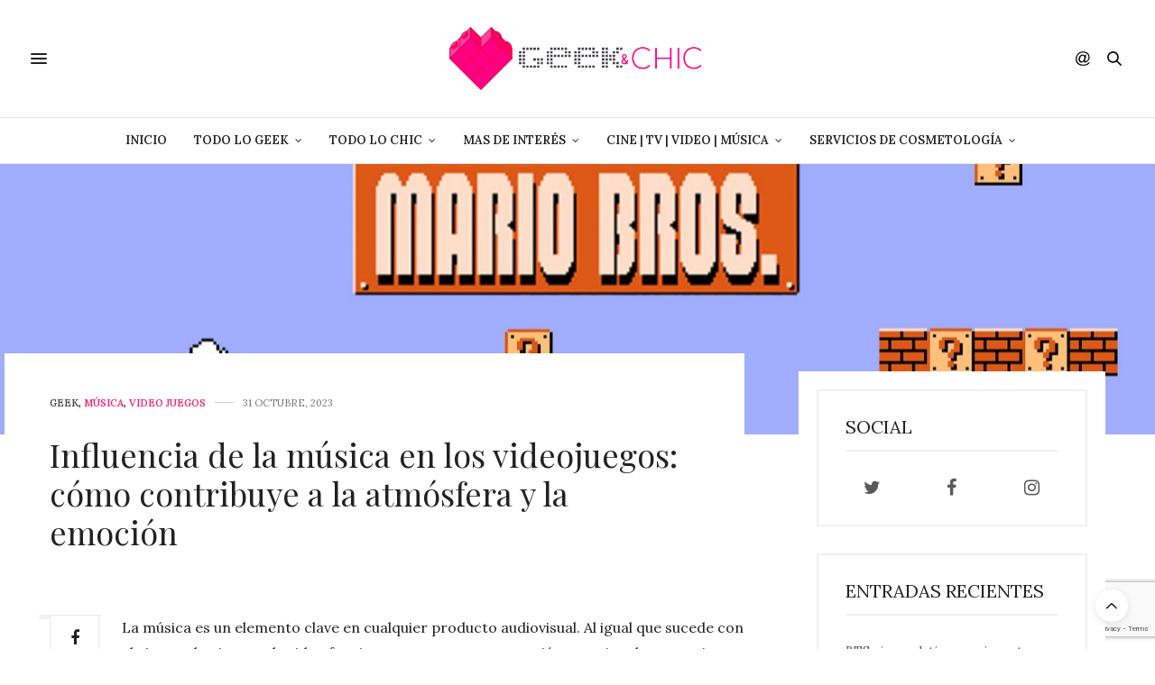

--- FILE ---
content_type: text/html; charset=UTF-8
request_url: https://geekandchic.cl/influencia-de-la-musica-en-los-videojuegos-como-contribuye-a-la-atmosfera-y-la-emocion/
body_size: 21527
content:
<!doctype html>
<html lang="es">
<head>
	<meta charset="UTF-8">
	<meta name="viewport" content="width=device-width, initial-scale=1, maximum-scale=1, viewport-fit=cover">
	<link rel="profile" href="http://gmpg.org/xfn/11">
	<meta http-equiv="x-dns-prefetch-control" content="on">
	<link rel="dns-prefetch" href="//fonts.googleapis.com" />
	<link rel="dns-prefetch" href="//fonts.gstatic.com" />
	<link rel="dns-prefetch" href="//0.gravatar.com/" />
	<link rel="dns-prefetch" href="//2.gravatar.com/" />
	<link rel="dns-prefetch" href="//1.gravatar.com/" /><meta name='robots' content='index, follow, max-image-preview:large, max-snippet:-1, max-video-preview:-1' />

	<!-- This site is optimized with the Yoast SEO plugin v26.7 - https://yoast.com/wordpress/plugins/seo/ -->
	<title>Influencia de la música en los videojuegos: cómo contribuye a la atmósfera y la emoción - GeekandChic</title>
	<link rel="canonical" href="https://geekandchic.cl/influencia-de-la-musica-en-los-videojuegos-como-contribuye-a-la-atmosfera-y-la-emocion/" />
	<meta property="og:locale" content="es_ES" />
	<meta property="og:type" content="article" />
	<meta property="og:title" content="Influencia de la música en los videojuegos: cómo contribuye a la atmósfera y la emoción - GeekandChic" />
	<meta property="og:description" content="La música es un elemento clave en cualquier producto audiovisual. Al igual que sucede con el cine, en los juegos de video funciona para crear una conexión emocional entre quien presencia una escena y lo que se está presentando en esta. Más que acompañar a la narrativa, es parte esencial del discurso y por ello&hellip;" />
	<meta property="og:url" content="https://geekandchic.cl/influencia-de-la-musica-en-los-videojuegos-como-contribuye-a-la-atmosfera-y-la-emocion/" />
	<meta property="og:site_name" content="GeekandChic" />
	<meta property="article:published_time" content="2023-10-31T13:35:12+00:00" />
	<meta property="article:modified_time" content="2023-10-31T13:35:13+00:00" />
	<meta property="og:image" content="https://geekandchic.cl/wp-content/uploads/2023/10/SMB.jpeg" />
	<meta property="og:image:width" content="1600" />
	<meta property="og:image:height" content="800" />
	<meta property="og:image:type" content="image/jpeg" />
	<meta name="author" content="Britangelicka" />
	<meta name="twitter:card" content="summary_large_image" />
	<meta name="twitter:creator" content="@geeksandchic" />
	<meta name="twitter:site" content="@geeksandchic" />
	<meta name="twitter:label1" content="Escrito por" />
	<meta name="twitter:data1" content="Britangelicka" />
	<meta name="twitter:label2" content="Tiempo de lectura" />
	<meta name="twitter:data2" content="4 minutos" />
	<script type="application/ld+json" class="yoast-schema-graph">{"@context":"https://schema.org","@graph":[{"@type":"Article","@id":"https://geekandchic.cl/influencia-de-la-musica-en-los-videojuegos-como-contribuye-a-la-atmosfera-y-la-emocion/#article","isPartOf":{"@id":"https://geekandchic.cl/influencia-de-la-musica-en-los-videojuegos-como-contribuye-a-la-atmosfera-y-la-emocion/"},"author":{"name":"Britangelicka","@id":"https://geekandchic.cl/#/schema/person/7aeba1118e26ba572a746d64b3e8317e"},"headline":"Influencia de la música en los videojuegos: cómo contribuye a la atmósfera y la emoción","datePublished":"2023-10-31T13:35:12+00:00","dateModified":"2023-10-31T13:35:13+00:00","mainEntityOfPage":{"@id":"https://geekandchic.cl/influencia-de-la-musica-en-los-videojuegos-como-contribuye-a-la-atmosfera-y-la-emocion/"},"wordCount":957,"commentCount":0,"publisher":{"@id":"https://geekandchic.cl/#/schema/person/e524d5c4626cf9051a52f0ae70d3ab57"},"image":{"@id":"https://geekandchic.cl/influencia-de-la-musica-en-los-videojuegos-como-contribuye-a-la-atmosfera-y-la-emocion/#primaryimage"},"thumbnailUrl":"https://geekandchic.cl/wp-content/uploads/2023/10/SMB.jpeg","keywords":["Nintendo"],"articleSection":["Geek","Música","Video juegos"],"inLanguage":"es","potentialAction":[{"@type":"CommentAction","name":"Comment","target":["https://geekandchic.cl/influencia-de-la-musica-en-los-videojuegos-como-contribuye-a-la-atmosfera-y-la-emocion/#respond"]}]},{"@type":"WebPage","@id":"https://geekandchic.cl/influencia-de-la-musica-en-los-videojuegos-como-contribuye-a-la-atmosfera-y-la-emocion/","url":"https://geekandchic.cl/influencia-de-la-musica-en-los-videojuegos-como-contribuye-a-la-atmosfera-y-la-emocion/","name":"Influencia de la música en los videojuegos: cómo contribuye a la atmósfera y la emoción - GeekandChic","isPartOf":{"@id":"https://geekandchic.cl/#website"},"primaryImageOfPage":{"@id":"https://geekandchic.cl/influencia-de-la-musica-en-los-videojuegos-como-contribuye-a-la-atmosfera-y-la-emocion/#primaryimage"},"image":{"@id":"https://geekandchic.cl/influencia-de-la-musica-en-los-videojuegos-como-contribuye-a-la-atmosfera-y-la-emocion/#primaryimage"},"thumbnailUrl":"https://geekandchic.cl/wp-content/uploads/2023/10/SMB.jpeg","datePublished":"2023-10-31T13:35:12+00:00","dateModified":"2023-10-31T13:35:13+00:00","breadcrumb":{"@id":"https://geekandchic.cl/influencia-de-la-musica-en-los-videojuegos-como-contribuye-a-la-atmosfera-y-la-emocion/#breadcrumb"},"inLanguage":"es","potentialAction":[{"@type":"ReadAction","target":["https://geekandchic.cl/influencia-de-la-musica-en-los-videojuegos-como-contribuye-a-la-atmosfera-y-la-emocion/"]}]},{"@type":"ImageObject","inLanguage":"es","@id":"https://geekandchic.cl/influencia-de-la-musica-en-los-videojuegos-como-contribuye-a-la-atmosfera-y-la-emocion/#primaryimage","url":"https://geekandchic.cl/wp-content/uploads/2023/10/SMB.jpeg","contentUrl":"https://geekandchic.cl/wp-content/uploads/2023/10/SMB.jpeg","width":1600,"height":800},{"@type":"BreadcrumbList","@id":"https://geekandchic.cl/influencia-de-la-musica-en-los-videojuegos-como-contribuye-a-la-atmosfera-y-la-emocion/#breadcrumb","itemListElement":[{"@type":"ListItem","position":1,"name":"Portada","item":"https://geekandchic.cl/"},{"@type":"ListItem","position":2,"name":"Influencia de la música en los videojuegos: cómo contribuye a la atmósfera y la emoción"}]},{"@type":"WebSite","@id":"https://geekandchic.cl/#website","url":"https://geekandchic.cl/","name":"GeekandChic","description":"","publisher":{"@id":"https://geekandchic.cl/#/schema/person/e524d5c4626cf9051a52f0ae70d3ab57"},"alternateName":"geek and chic","potentialAction":[{"@type":"SearchAction","target":{"@type":"EntryPoint","urlTemplate":"https://geekandchic.cl/?s={search_term_string}"},"query-input":{"@type":"PropertyValueSpecification","valueRequired":true,"valueName":"search_term_string"}}],"inLanguage":"es"},{"@type":["Person","Organization"],"@id":"https://geekandchic.cl/#/schema/person/e524d5c4626cf9051a52f0ae70d3ab57","name":"britangelica","image":{"@type":"ImageObject","inLanguage":"es","@id":"https://geekandchic.cl/#/schema/person/image/","url":"https://geekandchic.cl/wp-content/uploads/2015/08/logo.png","contentUrl":"https://geekandchic.cl/wp-content/uploads/2015/08/logo.png","width":111,"height":110,"caption":"britangelica"},"logo":{"@id":"https://geekandchic.cl/#/schema/person/image/"},"sameAs":["http://geekandchic.cl"]},{"@type":"Person","@id":"https://geekandchic.cl/#/schema/person/7aeba1118e26ba572a746d64b3e8317e","name":"Britangelicka","image":{"@type":"ImageObject","inLanguage":"es","@id":"https://geekandchic.cl/#/schema/person/image/","url":"https://secure.gravatar.com/avatar/04df07f030b49f28bdb70148c0dd3e7628e8b8fd05916c3a1a54be877cc2a0c7?s=96&d=blank&r=g","contentUrl":"https://secure.gravatar.com/avatar/04df07f030b49f28bdb70148c0dd3e7628e8b8fd05916c3a1a54be877cc2a0c7?s=96&d=blank&r=g","caption":"Britangelicka"},"description":"Diseñadora web. Twitter-instagram: @britangelicka","url":"https://geekandchic.cl/author/britangelica/"}]}</script>
	<!-- / Yoast SEO plugin. -->


<link rel='dns-prefetch' href='//cdn.plyr.io' />
<link rel='dns-prefetch' href='//fonts.googleapis.com' />
<link rel="alternate" type="application/rss+xml" title="GeekandChic &raquo; Feed" href="https://geekandchic.cl/feed/" />
<link rel="alternate" type="application/rss+xml" title="GeekandChic &raquo; Feed de los comentarios" href="https://geekandchic.cl/comments/feed/" />
<link rel="preconnect" href="//fonts.gstatic.com/" crossorigin><link rel="alternate" type="application/rss+xml" title="GeekandChic &raquo; Comentario Influencia de la música en los videojuegos: cómo contribuye a la atmósfera y la emoción del feed" href="https://geekandchic.cl/influencia-de-la-musica-en-los-videojuegos-como-contribuye-a-la-atmosfera-y-la-emocion/feed/" />
<style id='wp-img-auto-sizes-contain-inline-css' type='text/css'>
img:is([sizes=auto i],[sizes^="auto," i]){contain-intrinsic-size:3000px 1500px}
/*# sourceURL=wp-img-auto-sizes-contain-inline-css */
</style>

<style id='wp-emoji-styles-inline-css' type='text/css'>

	img.wp-smiley, img.emoji {
		display: inline !important;
		border: none !important;
		box-shadow: none !important;
		height: 1em !important;
		width: 1em !important;
		margin: 0 0.07em !important;
		vertical-align: -0.1em !important;
		background: none !important;
		padding: 0 !important;
	}
/*# sourceURL=wp-emoji-styles-inline-css */
</style>
<link rel='stylesheet' id='wp-block-library-css' href='https://geekandchic.cl/wp-includes/css/dist/block-library/style.min.css?ver=6.9' media='all' />
<style id='wp-block-embed-inline-css' type='text/css'>
.wp-block-embed.alignleft,.wp-block-embed.alignright,.wp-block[data-align=left]>[data-type="core/embed"],.wp-block[data-align=right]>[data-type="core/embed"]{max-width:360px;width:100%}.wp-block-embed.alignleft .wp-block-embed__wrapper,.wp-block-embed.alignright .wp-block-embed__wrapper,.wp-block[data-align=left]>[data-type="core/embed"] .wp-block-embed__wrapper,.wp-block[data-align=right]>[data-type="core/embed"] .wp-block-embed__wrapper{min-width:280px}.wp-block-cover .wp-block-embed{min-height:240px;min-width:320px}.wp-block-embed{overflow-wrap:break-word}.wp-block-embed :where(figcaption){margin-bottom:1em;margin-top:.5em}.wp-block-embed iframe{max-width:100%}.wp-block-embed__wrapper{position:relative}.wp-embed-responsive .wp-has-aspect-ratio .wp-block-embed__wrapper:before{content:"";display:block;padding-top:50%}.wp-embed-responsive .wp-has-aspect-ratio iframe{bottom:0;height:100%;left:0;position:absolute;right:0;top:0;width:100%}.wp-embed-responsive .wp-embed-aspect-21-9 .wp-block-embed__wrapper:before{padding-top:42.85%}.wp-embed-responsive .wp-embed-aspect-18-9 .wp-block-embed__wrapper:before{padding-top:50%}.wp-embed-responsive .wp-embed-aspect-16-9 .wp-block-embed__wrapper:before{padding-top:56.25%}.wp-embed-responsive .wp-embed-aspect-4-3 .wp-block-embed__wrapper:before{padding-top:75%}.wp-embed-responsive .wp-embed-aspect-1-1 .wp-block-embed__wrapper:before{padding-top:100%}.wp-embed-responsive .wp-embed-aspect-9-16 .wp-block-embed__wrapper:before{padding-top:177.77%}.wp-embed-responsive .wp-embed-aspect-1-2 .wp-block-embed__wrapper:before{padding-top:200%}
/*# sourceURL=https://geekandchic.cl/wp-includes/blocks/embed/style.min.css */
</style>
<style id='global-styles-inline-css' type='text/css'>
:root{--wp--preset--aspect-ratio--square: 1;--wp--preset--aspect-ratio--4-3: 4/3;--wp--preset--aspect-ratio--3-4: 3/4;--wp--preset--aspect-ratio--3-2: 3/2;--wp--preset--aspect-ratio--2-3: 2/3;--wp--preset--aspect-ratio--16-9: 16/9;--wp--preset--aspect-ratio--9-16: 9/16;--wp--preset--color--black: #000000;--wp--preset--color--cyan-bluish-gray: #abb8c3;--wp--preset--color--white: #ffffff;--wp--preset--color--pale-pink: #f78da7;--wp--preset--color--vivid-red: #cf2e2e;--wp--preset--color--luminous-vivid-orange: #ff6900;--wp--preset--color--luminous-vivid-amber: #fcb900;--wp--preset--color--light-green-cyan: #7bdcb5;--wp--preset--color--vivid-green-cyan: #00d084;--wp--preset--color--pale-cyan-blue: #8ed1fc;--wp--preset--color--vivid-cyan-blue: #0693e3;--wp--preset--color--vivid-purple: #9b51e0;--wp--preset--color--thb-accent: #ef2673;--wp--preset--gradient--vivid-cyan-blue-to-vivid-purple: linear-gradient(135deg,rgb(6,147,227) 0%,rgb(155,81,224) 100%);--wp--preset--gradient--light-green-cyan-to-vivid-green-cyan: linear-gradient(135deg,rgb(122,220,180) 0%,rgb(0,208,130) 100%);--wp--preset--gradient--luminous-vivid-amber-to-luminous-vivid-orange: linear-gradient(135deg,rgb(252,185,0) 0%,rgb(255,105,0) 100%);--wp--preset--gradient--luminous-vivid-orange-to-vivid-red: linear-gradient(135deg,rgb(255,105,0) 0%,rgb(207,46,46) 100%);--wp--preset--gradient--very-light-gray-to-cyan-bluish-gray: linear-gradient(135deg,rgb(238,238,238) 0%,rgb(169,184,195) 100%);--wp--preset--gradient--cool-to-warm-spectrum: linear-gradient(135deg,rgb(74,234,220) 0%,rgb(151,120,209) 20%,rgb(207,42,186) 40%,rgb(238,44,130) 60%,rgb(251,105,98) 80%,rgb(254,248,76) 100%);--wp--preset--gradient--blush-light-purple: linear-gradient(135deg,rgb(255,206,236) 0%,rgb(152,150,240) 100%);--wp--preset--gradient--blush-bordeaux: linear-gradient(135deg,rgb(254,205,165) 0%,rgb(254,45,45) 50%,rgb(107,0,62) 100%);--wp--preset--gradient--luminous-dusk: linear-gradient(135deg,rgb(255,203,112) 0%,rgb(199,81,192) 50%,rgb(65,88,208) 100%);--wp--preset--gradient--pale-ocean: linear-gradient(135deg,rgb(255,245,203) 0%,rgb(182,227,212) 50%,rgb(51,167,181) 100%);--wp--preset--gradient--electric-grass: linear-gradient(135deg,rgb(202,248,128) 0%,rgb(113,206,126) 100%);--wp--preset--gradient--midnight: linear-gradient(135deg,rgb(2,3,129) 0%,rgb(40,116,252) 100%);--wp--preset--font-size--small: 13px;--wp--preset--font-size--medium: 20px;--wp--preset--font-size--large: 36px;--wp--preset--font-size--x-large: 42px;--wp--preset--spacing--20: 0.44rem;--wp--preset--spacing--30: 0.67rem;--wp--preset--spacing--40: 1rem;--wp--preset--spacing--50: 1.5rem;--wp--preset--spacing--60: 2.25rem;--wp--preset--spacing--70: 3.38rem;--wp--preset--spacing--80: 5.06rem;--wp--preset--shadow--natural: 6px 6px 9px rgba(0, 0, 0, 0.2);--wp--preset--shadow--deep: 12px 12px 50px rgba(0, 0, 0, 0.4);--wp--preset--shadow--sharp: 6px 6px 0px rgba(0, 0, 0, 0.2);--wp--preset--shadow--outlined: 6px 6px 0px -3px rgb(255, 255, 255), 6px 6px rgb(0, 0, 0);--wp--preset--shadow--crisp: 6px 6px 0px rgb(0, 0, 0);}:where(.is-layout-flex){gap: 0.5em;}:where(.is-layout-grid){gap: 0.5em;}body .is-layout-flex{display: flex;}.is-layout-flex{flex-wrap: wrap;align-items: center;}.is-layout-flex > :is(*, div){margin: 0;}body .is-layout-grid{display: grid;}.is-layout-grid > :is(*, div){margin: 0;}:where(.wp-block-columns.is-layout-flex){gap: 2em;}:where(.wp-block-columns.is-layout-grid){gap: 2em;}:where(.wp-block-post-template.is-layout-flex){gap: 1.25em;}:where(.wp-block-post-template.is-layout-grid){gap: 1.25em;}.has-black-color{color: var(--wp--preset--color--black) !important;}.has-cyan-bluish-gray-color{color: var(--wp--preset--color--cyan-bluish-gray) !important;}.has-white-color{color: var(--wp--preset--color--white) !important;}.has-pale-pink-color{color: var(--wp--preset--color--pale-pink) !important;}.has-vivid-red-color{color: var(--wp--preset--color--vivid-red) !important;}.has-luminous-vivid-orange-color{color: var(--wp--preset--color--luminous-vivid-orange) !important;}.has-luminous-vivid-amber-color{color: var(--wp--preset--color--luminous-vivid-amber) !important;}.has-light-green-cyan-color{color: var(--wp--preset--color--light-green-cyan) !important;}.has-vivid-green-cyan-color{color: var(--wp--preset--color--vivid-green-cyan) !important;}.has-pale-cyan-blue-color{color: var(--wp--preset--color--pale-cyan-blue) !important;}.has-vivid-cyan-blue-color{color: var(--wp--preset--color--vivid-cyan-blue) !important;}.has-vivid-purple-color{color: var(--wp--preset--color--vivid-purple) !important;}.has-black-background-color{background-color: var(--wp--preset--color--black) !important;}.has-cyan-bluish-gray-background-color{background-color: var(--wp--preset--color--cyan-bluish-gray) !important;}.has-white-background-color{background-color: var(--wp--preset--color--white) !important;}.has-pale-pink-background-color{background-color: var(--wp--preset--color--pale-pink) !important;}.has-vivid-red-background-color{background-color: var(--wp--preset--color--vivid-red) !important;}.has-luminous-vivid-orange-background-color{background-color: var(--wp--preset--color--luminous-vivid-orange) !important;}.has-luminous-vivid-amber-background-color{background-color: var(--wp--preset--color--luminous-vivid-amber) !important;}.has-light-green-cyan-background-color{background-color: var(--wp--preset--color--light-green-cyan) !important;}.has-vivid-green-cyan-background-color{background-color: var(--wp--preset--color--vivid-green-cyan) !important;}.has-pale-cyan-blue-background-color{background-color: var(--wp--preset--color--pale-cyan-blue) !important;}.has-vivid-cyan-blue-background-color{background-color: var(--wp--preset--color--vivid-cyan-blue) !important;}.has-vivid-purple-background-color{background-color: var(--wp--preset--color--vivid-purple) !important;}.has-black-border-color{border-color: var(--wp--preset--color--black) !important;}.has-cyan-bluish-gray-border-color{border-color: var(--wp--preset--color--cyan-bluish-gray) !important;}.has-white-border-color{border-color: var(--wp--preset--color--white) !important;}.has-pale-pink-border-color{border-color: var(--wp--preset--color--pale-pink) !important;}.has-vivid-red-border-color{border-color: var(--wp--preset--color--vivid-red) !important;}.has-luminous-vivid-orange-border-color{border-color: var(--wp--preset--color--luminous-vivid-orange) !important;}.has-luminous-vivid-amber-border-color{border-color: var(--wp--preset--color--luminous-vivid-amber) !important;}.has-light-green-cyan-border-color{border-color: var(--wp--preset--color--light-green-cyan) !important;}.has-vivid-green-cyan-border-color{border-color: var(--wp--preset--color--vivid-green-cyan) !important;}.has-pale-cyan-blue-border-color{border-color: var(--wp--preset--color--pale-cyan-blue) !important;}.has-vivid-cyan-blue-border-color{border-color: var(--wp--preset--color--vivid-cyan-blue) !important;}.has-vivid-purple-border-color{border-color: var(--wp--preset--color--vivid-purple) !important;}.has-vivid-cyan-blue-to-vivid-purple-gradient-background{background: var(--wp--preset--gradient--vivid-cyan-blue-to-vivid-purple) !important;}.has-light-green-cyan-to-vivid-green-cyan-gradient-background{background: var(--wp--preset--gradient--light-green-cyan-to-vivid-green-cyan) !important;}.has-luminous-vivid-amber-to-luminous-vivid-orange-gradient-background{background: var(--wp--preset--gradient--luminous-vivid-amber-to-luminous-vivid-orange) !important;}.has-luminous-vivid-orange-to-vivid-red-gradient-background{background: var(--wp--preset--gradient--luminous-vivid-orange-to-vivid-red) !important;}.has-very-light-gray-to-cyan-bluish-gray-gradient-background{background: var(--wp--preset--gradient--very-light-gray-to-cyan-bluish-gray) !important;}.has-cool-to-warm-spectrum-gradient-background{background: var(--wp--preset--gradient--cool-to-warm-spectrum) !important;}.has-blush-light-purple-gradient-background{background: var(--wp--preset--gradient--blush-light-purple) !important;}.has-blush-bordeaux-gradient-background{background: var(--wp--preset--gradient--blush-bordeaux) !important;}.has-luminous-dusk-gradient-background{background: var(--wp--preset--gradient--luminous-dusk) !important;}.has-pale-ocean-gradient-background{background: var(--wp--preset--gradient--pale-ocean) !important;}.has-electric-grass-gradient-background{background: var(--wp--preset--gradient--electric-grass) !important;}.has-midnight-gradient-background{background: var(--wp--preset--gradient--midnight) !important;}.has-small-font-size{font-size: var(--wp--preset--font-size--small) !important;}.has-medium-font-size{font-size: var(--wp--preset--font-size--medium) !important;}.has-large-font-size{font-size: var(--wp--preset--font-size--large) !important;}.has-x-large-font-size{font-size: var(--wp--preset--font-size--x-large) !important;}
/*# sourceURL=global-styles-inline-css */
</style>

<style id='classic-theme-styles-inline-css' type='text/css'>
/*! This file is auto-generated */
.wp-block-button__link{color:#fff;background-color:#32373c;border-radius:9999px;box-shadow:none;text-decoration:none;padding:calc(.667em + 2px) calc(1.333em + 2px);font-size:1.125em}.wp-block-file__button{background:#32373c;color:#fff;text-decoration:none}
/*# sourceURL=/wp-includes/css/classic-themes.min.css */
</style>
<link rel='stylesheet' id='thb-fa-css' href='https://geekandchic.cl/wp-content/themes/thevoux-wp/assets/css/font-awesome.min.css?ver=4.7.0' media='all' />
<link rel='stylesheet' id='thb-app-css' href='https://geekandchic.cl/wp-content/themes/thevoux-wp/assets/css/app.css?ver=6.9.2' media='all' />
<style id='thb-app-inline-css' type='text/css'>
body {font-family:Lora;}h1, h2, h3, h4, h5, h6, .mont, .wpcf7-response-output, label, .select-wrapper select, .wp-caption .wp-caption-text, .smalltitle, .toggle .title, q, blockquote p, cite, table tr th, table tr td, #footer.style3 .menu, #footer.style2 .menu, #footer.style4 .menu, .product-title, .social_bar, .widget.widget_socialcounter ul.style2 li {}input[type="submit"],.button,.btn,.thb-text-button {}em {}h1,.h1 {font-size:36px;}h2 {font-size:30px;}h3 {font-size:24px;}h4 {font-size:21px;}h5 {font-size:16px;}h6 {font-size:12px;}.full-menu-container .full-menu > li > a,#footer.style2 .menu,#footer.style3 .menu,#footer.style4 .menu,#footer.style5 .menu {}.subheader-menu>li>a {}.full-menu-container .full-menu > li > a,#footer.style2 .menu,#footer.style3 .menu,#footer.style4 .menu,#footer.style5 .menu {}.thb-mobile-menu>li>a,.thb-mobile-menu-secondary li a {}.thb-mobile-menu .sub-menu li a {}.post .post-title h1 {}.post-links,.thb-post-top,.post-meta,.post-author,.post-title-bullets li button span {}.post-detail .post-content:before {}.social_bar ul li a {}#footer.style2 .menu,#footer.style3 .menu,#footer.style4 .menu,#footer.style5 .menu {}.post .thb-post-top .post-meta.style1 a.cat-apps-web { color:#0a0a0a; }.post .thb-post-top .post-meta.style2 a.cat-apps-web { background-color:#0a0a0a; }.post.post-carousel-style11 .post-meta.style2 a.cat-apps-web { background-color:#0a0a0a; }.post .post-content .category_title.catstyle-style15 h2 a:hover { color:#0a0a0a; }.post .thb-post-top .post-meta.style1 a.cat-chic { color:#f7009c; }.post .thb-post-top .post-meta.style2 a.cat-chic { background-color:#f7009c; }.post.post-carousel-style11 .post-meta.style2 a.cat-chic { background-color:#f7009c; }.post .post-content .category_title.catstyle-style8161 h2 a:hover { color:#f7009c; }.post .thb-post-top .post-meta.style1 a.cat-cine { color:#dd3333; }.post .thb-post-top .post-meta.style2 a.cat-cine { background-color:#dd3333; }.post.post-carousel-style11 .post-meta.style2 a.cat-cine { background-color:#dd3333; }.post .post-content .category_title.catstyle-style94 h2 a:hover { color:#dd3333; }.post .thb-post-top .post-meta.style1 a.cat-cine_tv { color:#dd3333; }.post .thb-post-top .post-meta.style2 a.cat-cine_tv { background-color:#dd3333; }.post.post-carousel-style11 .post-meta.style2 a.cat-cine_tv { background-color:#dd3333; }.post .post-content .category_title.catstyle-style3 h2 a:hover { color:#dd3333; }.post .thb-post-top .post-meta.style1 a.cat-fashion { color:#7100bc; }.post .thb-post-top .post-meta.style2 a.cat-fashion { background-color:#7100bc; }.post.post-carousel-style11 .post-meta.style2 a.cat-fashion { background-color:#7100bc; }.post .post-content .category_title.catstyle-style6 h2 a:hover { color:#7100bc; }.post .thb-post-top .post-meta.style1 a.cat-geek { color:#474747; }.post .thb-post-top .post-meta.style2 a.cat-geek { background-color:#474747; }.post.post-carousel-style11 .post-meta.style2 a.cat-geek { background-color:#474747; }.post .post-content .category_title.catstyle-style8160 h2 a:hover { color:#474747; }.post .thb-post-top .post-meta.style1 a.cat-geek_care { color:#ffffff; }.post .thb-post-top .post-meta.style2 a.cat-geek_care { background-color:#ffffff; }.post.post-carousel-style11 .post-meta.style2 a.cat-geek_care { background-color:#ffffff; }.post .post-content .category_title.catstyle-style7 h2 a:hover { color:#ffffff; }.post-detail-style2-row .post-detail .post-title-container,.sidebar .sidebar_inner {background-color:#ffffff}.publicidadHome {text-align:center;}.cita-l{font-size:21px;color:#999;width:40%;float:left;border-right:3px double #eaeaea;margin-right:5%;line-height:25px;font-weight:normal;}.cita-l p{font-size:21px;color:#999;line-height:25px !important;font-weight:normal;}.cita-r{font-size:21px;color:#999;width:40%;float:right;border-right:3px double #eaeaea;margin-left:5%;line-height:25px;font-weight:normal;}.cita-r p{font-size:21px;color:#999;font-weight:normal;line-height:25px !important;}div#socialcountplus-2 {border:none;padding:0;}div#socialcountplus-2 li, .social-count-plus ul li {padding:0 0 15px 0 !important;}.social-count-plus .count, .social-count-plus .label {font-family:sans-serif;}@media (max-width:400px){.post .post-title h1 {font-size:30px;line-height:35px;}.post .post-title h3 {font-size:27px;}}
/*# sourceURL=thb-app-inline-css */
</style>
<link rel='stylesheet' id='thb-style-css' href='https://geekandchic.cl/wp-content/themes/thevoux-wp/style.css?ver=6.9.2' media='all' />
<link rel='stylesheet' id='thb-google-fonts-css' href='https://fonts.googleapis.com/css?family=Lora%3A400%2C500%2C600%2C700%2C400i%2C500i%2C600i%2C700i%7CPlayfair+Display%3A400%2C500%2C600%2C700%2C800%2C900%2C400i%2C500i%2C600i%2C700i%2C800i%2C900i&#038;subset=latin&#038;display=swap&#038;ver=6.9.2' media='all' />
<link rel='stylesheet' id='wp-block-paragraph-css' href='https://geekandchic.cl/wp-includes/blocks/paragraph/style.min.css?ver=6.9' media='all' />
<link rel='stylesheet' id='wp-block-heading-css' href='https://geekandchic.cl/wp-includes/blocks/heading/style.min.css?ver=6.9' media='all' />
<script type="text/javascript" src="https://geekandchic.cl/wp-includes/js/jquery/jquery.min.js?ver=3.7.1" id="jquery-core-js"></script>
<script type="text/javascript" src="https://geekandchic.cl/wp-includes/js/jquery/jquery-migrate.min.js?ver=3.4.1" id="jquery-migrate-js"></script>
<script></script><link rel='shortlink' href='https://geekandchic.cl/?p=54478' />
			<meta property="og:title" content="Influencia de la música en los videojuegos: cómo contribuye a la atmósfera y la emoción" />
			<meta property="og:type" content="article" />
			<meta property="og:description" content="La música es un elemento clave en cualquier producto audiovisual. Al igual que sucede con el cine, en los juegos de video funciona para crear una conexión emocional entre quien presencia una escena y lo que se está presentando en esta. Más que acompañar a la narrativa, es parte esencial del discurso y por ello…" />
							<meta property="og:image" content="https://geekandchic.cl/wp-content/uploads/2023/10/SMB-1200x630.jpeg" />
						<meta property="og:url" content="https://geekandchic.cl/influencia-de-la-musica-en-los-videojuegos-como-contribuye-a-la-atmosfera-y-la-emocion/" />
			<meta property="og:site_name" content="GeekandChic"/>
			<link rel="pingback" href="https://geekandchic.cl/xmlrpc.php"><style type="text/css">.recentcomments a{display:inline !important;padding:0 !important;margin:0 !important;}</style><meta name="generator" content="Powered by WPBakery Page Builder - drag and drop page builder for WordPress."/>
<link rel="icon" href="https://geekandchic.cl/wp-content/uploads/2013/11/cropped-icono-90x90.png" sizes="32x32" />
<link rel="icon" href="https://geekandchic.cl/wp-content/uploads/2013/11/cropped-icono-225x225.png" sizes="192x192" />
<link rel="apple-touch-icon" href="https://geekandchic.cl/wp-content/uploads/2013/11/cropped-icono-180x180.png" />
<meta name="msapplication-TileImage" content="https://geekandchic.cl/wp-content/uploads/2013/11/cropped-icono-270x270.png" />
		<style type="text/css" id="wp-custom-css">
			
.tablas-gc td,
.wp-block-table td{
    padding: 20px;
    border: 1px solid #fbd9d9;
}

.wp-block-table,
.tablas-gc{
	    width: 100%;
    margin-bottom: 30px;
}

.btn.green, .btn.single_add_to_cart_button{
    background: #ef2673;
}
.btn.green:hover, .btn.single_add_to_cart_button:hover, .btn:focus.green:hover, .btn:focus.single_add_to_cart_button:hover, .button.green:hover, .button.single_add_to_cart_button:hover, input[type=submit].green:hover, input[type=submit].single_add_to_cart_button:hover {
    background: #ef2673;
}
.btn.green, .btn.single_add_to_cart_button, .btn:focus.green, .btn:focus.single_add_to_cart_button, .button.green, .button.single_add_to_cart_button, input[type=submit].green, input[type=submit].single_add_to_cart_button {
    background: #ff7bae;
}
a.thb-pin-it.thb-pin-it-ready.customize-unpreviewable{
    width: 36px;
    height: 36px;
}

.btn.green, .btn.single_add_to_cart_button, .btn:focus.green, .btn:focus.single_add_to_cart_button, .button.green, .button.single_add_to_cart_button, input[type=submit].green, input[type=submit].single_add_to_cart_button {
    background: #ff7bae;
}

nav.post_nav {
    display: none;
}



a.quick_cart:after {
    content: "Carrito de compras";
    position: absolute;
    font-size: 12px;
    font-family: sans-serif;
    width: 53px;
    text-align: center;
    bottom: -15px;
    line-height: 12px;
}

@media (max-width:600px){
	a.quick_cart:after {
    font-size: 9px;
		bottom: -11px;
		line-height: 9px;
}
}

.thb-pin-it-container .thb-pin-it {

    font-size: 8px;
    font-weight: bold;
}

.post-author {
    display: none;
}

a.cat-geek_care{
	color: #ef2673 !important
}

.wp-block-image img {
    margin-bottom: 20px;
}

.thb-pin-it.thb-pin-it-ready {
    width: 36px !important;
    height: 36px !important;
}		</style>
		<noscript><style> .wpb_animate_when_almost_visible { opacity: 1; }</style></noscript></head>
<body class="wp-singular post-template-default single single-post postid-54478 single-format-standard wp-theme-thevoux-wp article-dropcap-on thb-borders-off thb-rounded-forms-off social_black-on header_submenu_color-light mobile_menu_animation- header-submenu-style1 thb-pinit-on thb-single-product-ajax-on wpb-js-composer js-comp-ver-8.1 vc_responsive">
			<div id="wrapper" class="thb-page-transition-on">
		<!-- Start Content Container -->
		<div id="content-container">
			<!-- Start Content Click Capture -->
			<div class="click-capture"></div>
			<!-- End Content Click Capture -->
									
<!-- Start Header -->
<header class="header fixed ">
	<div class="header_top cf">
		<div class="row full-width-row align-middle">
			<div class="small-3 medium-2 columns toggle-holder">
					<a href="#" class="mobile-toggle  small"><div><span></span><span></span><span></span></div></a>
				</div>
			<div class="small-6 medium-8 columns logo text-center active">
									<h6 id="page-title">Influencia de la música en los videojuegos: cómo contribuye a la atmósfera y la emoción</h6>			</div>
			<div class="small-3 medium-2 columns text-right">
				<div class="social-holder style1">
					
	<aside class="social_header">
			<div>
					<a href="https://www.facebook.com/geekandchic.official/" class="facebook icon-1x" target="_blank"><i class="fa fa-facebook-official"></i></a>
						<a href="https://www.pinterest.com/geeksandchic/" class="pinterest icon-1x" target="_blank"><i class="fa fa-pinterest"></i></a>
						<a href="https://www.twitter.com/geekandchic_/" class="twitter icon-1x" target="_blank"><i class="fa fa-twitter"></i></a>
								<a href="https://www.instagram.com/geekandchic/" class="instagram icon-1x" target="_blank"><i class="fa fa-instagram"></i></a>
								<a href="https://www.tumblr.com/geekandchic/" class="tumblr icon-1x" target="_blank"><i class="fa fa-tumblr"></i></a>
												<a href="https://www.youtube.com/geekandchic" class="youtube icon-1x" target="_blank"><i class="fa fa-youtube-play"></i></a>
							</div>
		<i class="social_toggle"><svg xmlns="http://www.w3.org/2000/svg" width="16.2" height="16.2" viewBox="0 0 16.2 16.2"><path d="M9 11.2c-.4.4-.8.8-1.2 1-.4.3-.9.4-1.4.4-.5 0-1-.1-1.5-.4-.5-.3-.8-.7-1.2-1.3-.2-.7-.4-1.4-.4-2.1 0-.9.2-1.8.7-2.6.5-.9 1-1.5 1.7-2s1.3-.7 2-.7c.5 0 1 .1 1.4.4.5.2.8.6 1.2 1.1l.3-1.3h1.5l-1.2 5.6c-.2.8-.3 1.2-.3 1.3 0 .2.1.3.2.4.1.1.3.2.4.2.3 0 .7-.2 1.2-.5.6-.5 1.2-1 1.5-1.8.4-.7.6-1.5.6-2.3 0-.9-.3-1.8-.7-2.6-.5-.8-1.2-1.5-2.2-1.9-1-.5-2-.8-3.2-.8-1.3 0-2.5.3-3.6.9-1.1.6-1.9 1.5-2.5 2.6-.6 1.1-.9 2.4-.9 3.7 0 1.4.3 2.5.9 3.5.6 1 1.5 1.7 2.6 2.2 1.1.5 2.4.7 3.8.7 1.5 0 2.7-.2 3.7-.7 1-.5 1.7-1.1 2.2-1.8h1.5c-.3.6-.8 1.2-1.5 1.8-.7.6-1.5 1.1-2.5 1.4-1 .4-2.1.5-3.5.5-1.3 0-2.4-.2-3.5-.5s-2-.8-2.7-1.4c-.7-.6-1.3-1.4-1.7-2.2-.4-1-.6-2.2-.6-3.4C.1 7.2.4 6 1 4.7c.7-1.5 1.7-2.6 2.9-3.4C5.2.5 6.7.1 8.5.1c1.4 0 2.7.3 3.8.8 1.1.6 2 1.4 2.6 2.5.5 1 .8 2 .8 3.1 0 1.6-.6 3-1.7 4.3-1 1.1-2.1 1.7-3.4 1.7-.4 0-.7-.1-.9-.2-.2-.1-.4-.3-.5-.5-.1-.1-.2-.3-.2-.6zM4.9 8.9c0 .8.2 1.3.5 1.8.4.4.8.6 1.3.6.3 0 .6-.1 1-.3.3-.2.7-.5 1-.8.3-.4.6-.8.8-1.4.2-.6.3-1.1.3-1.7 0-.8-.2-1.3-.6-1.8-.4-.4-.8-.6-1.4-.6-.4 0-.7.1-1 .3-.3.2-.6.5-.9.9-.3.4-.5.9-.7 1.5-.2.5-.3 1-.3 1.5z"/></svg></i>
		</aside>
							<aside class="quick_search">
		<svg xmlns="http://www.w3.org/2000/svg" version="1.1" class="search_icon" x="0" y="0" width="16.2" height="16.2" viewBox="0 0 16.2 16.2" enable-background="new 0 0 16.209 16.204" xml:space="preserve"><path d="M15.9 14.7l-4.3-4.3c0.9-1.1 1.4-2.5 1.4-4 0-3.5-2.9-6.4-6.4-6.4S0.1 3 0.1 6.5c0 3.5 2.9 6.4 6.4 6.4 1.4 0 2.8-0.5 3.9-1.3l4.4 4.3c0.2 0.2 0.4 0.2 0.6 0.2 0.2 0 0.4-0.1 0.6-0.2C16.2 15.6 16.2 15.1 15.9 14.7zM1.7 6.5c0-2.6 2.2-4.8 4.8-4.8s4.8 2.1 4.8 4.8c0 2.6-2.2 4.8-4.8 4.8S1.7 9.1 1.7 6.5z"/></svg>		<form role="search" method="get" class="searchform" action="https://geekandchic.cl/">
	<label for="search-form-1" class="screen-reader-text">Search for:</label>
	<input type="text" id="search-form-1" class="search-field" value="" name="s" />
</form>
	</aside>
										</div>
			</div>
		</div>
				<span class="progress"></span>
			</div>
			<div class="nav_holder show-for-large">
			<nav class="full-menu-container text-center">
									<ul id="menu-geekandchic" class="full-menu nav submenu-style-style1"><li id="menu-item-54238" class="menu-item menu-item-type-post_type menu-item-object-page menu-item-home menu-item-54238"><a href="https://geekandchic.cl/">Inicio</a></li>
<li id="menu-item-36847" class="menu-item menu-item-type-taxonomy menu-item-object-category current-post-ancestor current-menu-parent current-post-parent menu-item-has-children menu-item-36847"><a href="https://geekandchic.cl/category/geek/">Todo lo Geek</a>


<ul class="sub-menu ">
	<li id="menu-item-36813" class="menu-item menu-item-type-taxonomy menu-item-object-category menu-item-36813"><a href="https://geekandchic.cl/category/geek/tecnologia_tendencias/">Tech&amp;Tendencias</a></li>
	<li id="menu-item-36818" class="menu-item menu-item-type-taxonomy menu-item-object-category current-post-ancestor menu-item-36818"><a href="https://geekandchic.cl/category/geek/toys_games/">Toys&amp;Games</a></li>
	<li id="menu-item-54242" class="menu-item menu-item-type-taxonomy menu-item-object-category menu-item-54242"><a href="https://geekandchic.cl/category/geekchic/noticias/">News</a></li>
	<li id="menu-item-54243" class="menu-item menu-item-type-taxonomy menu-item-object-category menu-item-54243"><a href="https://geekandchic.cl/category/geek/tecnologia_tendencias/apps-web/">Apps/web</a></li>
	<li id="menu-item-54245" class="menu-item menu-item-type-taxonomy menu-item-object-category current-post-ancestor current-menu-parent current-post-parent menu-item-54245"><a href="https://geekandchic.cl/category/geek/toys_games/video_juegos/">Video juegos</a></li>
</ul>
</li>
<li id="menu-item-36848" class="menu-item menu-item-type-taxonomy menu-item-object-category menu-item-has-children menu-item-36848"><a href="https://geekandchic.cl/category/chic/">Todo lo Chic</a>


<ul class="sub-menu ">
	<li id="menu-item-36823" class="menu-item menu-item-type-taxonomy menu-item-object-category menu-item-36823"><a href="https://geekandchic.cl/category/chic/geek_care/">Geek&amp;care</a></li>
	<li id="menu-item-39977" class="menu-item menu-item-type-taxonomy menu-item-object-category menu-item-39977"><a href="https://geekandchic.cl/category/chic/geek_care/geekhair/">Geek&amp;Hair</a></li>
	<li id="menu-item-54244" class="menu-item menu-item-type-taxonomy menu-item-object-category menu-item-54244"><a href="https://geekandchic.cl/category/chic/fashion/">Fashion</a></li>
	<li id="menu-item-54248" class="menu-item menu-item-type-taxonomy menu-item-object-category menu-item-54248"><a href="https://geekandchic.cl/category/geekchic/lanzamientos/vitrina/">Vitrina</a></li>
	<li id="menu-item-54249" class="menu-item menu-item-type-taxonomy menu-item-object-category menu-item-54249"><a href="https://geekandchic.cl/category/chic/geek_care/skincare/">skincare</a></li>
</ul>
</li>
<li id="menu-item-36828" class="menu-item menu-item-type-taxonomy menu-item-object-category menu-item-has-children menu-item-36828"><a href="https://geekandchic.cl/category/geekchic/">Mas de Interés</a>


<ul class="sub-menu ">
	<li id="menu-item-36831" class="menu-item menu-item-type-taxonomy menu-item-object-category menu-item-36831"><a href="https://geekandchic.cl/category/diseno_arte/">Diseño&amp;Arte</a></li>
	<li id="menu-item-36827" class="menu-item menu-item-type-taxonomy menu-item-object-category menu-item-36827"><a href="https://geekandchic.cl/category/geekchic/tips/">Tips</a></li>
	<li id="menu-item-36841" class="menu-item menu-item-type-taxonomy menu-item-object-category menu-item-36841"><a href="https://geekandchic.cl/category/geek/tecnologia_tendencias/compras-online/">Compras online</a></li>
	<li id="menu-item-36869" class="menu-item menu-item-type-taxonomy menu-item-object-category menu-item-36869"><a href="https://geekandchic.cl/category/geekchic/concurso/">Concursos</a></li>
</ul>
</li>
<li id="menu-item-54240" class="menu-item menu-item-type-taxonomy menu-item-object-category current-post-ancestor menu-item-has-children menu-item-54240"><a href="https://geekandchic.cl/category/geek/cine_tv/">Cine | Tv | Video | Música</a>


<ul class="sub-menu ">
	<li id="menu-item-54241" class="menu-item menu-item-type-taxonomy menu-item-object-category menu-item-54241"><a href="https://geekandchic.cl/category/geek/cine_tv/cine/">cine</a></li>
	<li id="menu-item-54246" class="menu-item menu-item-type-taxonomy menu-item-object-category current-post-ancestor current-menu-parent current-post-parent menu-item-54246"><a href="https://geekandchic.cl/category/geek/cine_tv/musica/">Música</a></li>
	<li id="menu-item-54247" class="menu-item menu-item-type-taxonomy menu-item-object-category menu-item-54247"><a href="https://geekandchic.cl/category/geekchic/lanzamientos/festivalesferias/">Festivales/Ferias</a></li>
</ul>
</li>
<li id="menu-item-54363" class="menu-item menu-item-type-post_type menu-item-object-page menu-item-has-children menu-item-54363"><a href="https://geekandchic.cl/servicios-de-cosmetologia-geekandchic/">Servicios de Cosmetología</a>


<ul class="sub-menu ">
	<li id="menu-item-54423" class="menu-item menu-item-type-post_type menu-item-object-page menu-item-54423"><a href="https://geekandchic.cl/limpieza-premium-de-skincare/">Limpieza Premium de Skincare</a></li>
	<li id="menu-item-54422" class="menu-item menu-item-type-post_type menu-item-object-page menu-item-54422"><a href="https://geekandchic.cl/fireice-de-is-clinical/">Fire&#038;Ice de IS Clinical</a></li>
	<li id="menu-item-54424" class="menu-item menu-item-type-post_type menu-item-object-page menu-item-54424"><a href="https://geekandchic.cl/tratamiento-de-mesoterapia-con-dermapen-y-mdcomplex-genx-mimetic-peptides-growth-factors/">Tratamiento de Mesoterapia con Dermapen y md:complex GenX Mimetic Peptides &#038; Growth Factors</a></li>
</ul>
</li>
</ul>							</nav>
		</div>
	</header>
<!-- End Header -->
			<!-- Start Header -->
<div class="header_holder  ">
<header class="header style1 ">

	<div class="header_top cf">
				<div class="row full-width-row align-middle">
			<div class="small-3 large-4 columns toggle-holder">
					<a href="#" class="mobile-toggle  small"><div><span></span><span></span><span></span></div></a>
								</div>
			<div class="small-6 large-4 columns logo text-center">
				<a href="https://geekandchic.cl/" class="logolink" title="GeekandChic">
					<img src="https://geekandchic.cl/wp-content/uploads/2013/11/logo.png" class="logoimg" alt="GeekandChic"/>
				</a>
			</div>
			<div class="small-3 large-4 columns social-holder style1">
				
	<aside class="social_header">
			<div>
					<a href="https://www.facebook.com/geekandchic.official/" class="facebook icon-1x" target="_blank"><i class="fa fa-facebook-official"></i></a>
						<a href="https://www.pinterest.com/geeksandchic/" class="pinterest icon-1x" target="_blank"><i class="fa fa-pinterest"></i></a>
						<a href="https://www.twitter.com/geekandchic_/" class="twitter icon-1x" target="_blank"><i class="fa fa-twitter"></i></a>
								<a href="https://www.instagram.com/geekandchic/" class="instagram icon-1x" target="_blank"><i class="fa fa-instagram"></i></a>
								<a href="https://www.tumblr.com/geekandchic/" class="tumblr icon-1x" target="_blank"><i class="fa fa-tumblr"></i></a>
												<a href="https://www.youtube.com/geekandchic" class="youtube icon-1x" target="_blank"><i class="fa fa-youtube-play"></i></a>
							</div>
		<i class="social_toggle"><svg xmlns="http://www.w3.org/2000/svg" width="16.2" height="16.2" viewBox="0 0 16.2 16.2"><path d="M9 11.2c-.4.4-.8.8-1.2 1-.4.3-.9.4-1.4.4-.5 0-1-.1-1.5-.4-.5-.3-.8-.7-1.2-1.3-.2-.7-.4-1.4-.4-2.1 0-.9.2-1.8.7-2.6.5-.9 1-1.5 1.7-2s1.3-.7 2-.7c.5 0 1 .1 1.4.4.5.2.8.6 1.2 1.1l.3-1.3h1.5l-1.2 5.6c-.2.8-.3 1.2-.3 1.3 0 .2.1.3.2.4.1.1.3.2.4.2.3 0 .7-.2 1.2-.5.6-.5 1.2-1 1.5-1.8.4-.7.6-1.5.6-2.3 0-.9-.3-1.8-.7-2.6-.5-.8-1.2-1.5-2.2-1.9-1-.5-2-.8-3.2-.8-1.3 0-2.5.3-3.6.9-1.1.6-1.9 1.5-2.5 2.6-.6 1.1-.9 2.4-.9 3.7 0 1.4.3 2.5.9 3.5.6 1 1.5 1.7 2.6 2.2 1.1.5 2.4.7 3.8.7 1.5 0 2.7-.2 3.7-.7 1-.5 1.7-1.1 2.2-1.8h1.5c-.3.6-.8 1.2-1.5 1.8-.7.6-1.5 1.1-2.5 1.4-1 .4-2.1.5-3.5.5-1.3 0-2.4-.2-3.5-.5s-2-.8-2.7-1.4c-.7-.6-1.3-1.4-1.7-2.2-.4-1-.6-2.2-.6-3.4C.1 7.2.4 6 1 4.7c.7-1.5 1.7-2.6 2.9-3.4C5.2.5 6.7.1 8.5.1c1.4 0 2.7.3 3.8.8 1.1.6 2 1.4 2.6 2.5.5 1 .8 2 .8 3.1 0 1.6-.6 3-1.7 4.3-1 1.1-2.1 1.7-3.4 1.7-.4 0-.7-.1-.9-.2-.2-.1-.4-.3-.5-.5-.1-.1-.2-.3-.2-.6zM4.9 8.9c0 .8.2 1.3.5 1.8.4.4.8.6 1.3.6.3 0 .6-.1 1-.3.3-.2.7-.5 1-.8.3-.4.6-.8.8-1.4.2-.6.3-1.1.3-1.7 0-.8-.2-1.3-.6-1.8-.4-.4-.8-.6-1.4-.6-.4 0-.7.1-1 .3-.3.2-.6.5-.9.9-.3.4-.5.9-.7 1.5-.2.5-.3 1-.3 1.5z"/></svg></i>
		</aside>
		<aside class="quick_search">
		<svg xmlns="http://www.w3.org/2000/svg" version="1.1" class="search_icon" x="0" y="0" width="16.2" height="16.2" viewBox="0 0 16.2 16.2" enable-background="new 0 0 16.209 16.204" xml:space="preserve"><path d="M15.9 14.7l-4.3-4.3c0.9-1.1 1.4-2.5 1.4-4 0-3.5-2.9-6.4-6.4-6.4S0.1 3 0.1 6.5c0 3.5 2.9 6.4 6.4 6.4 1.4 0 2.8-0.5 3.9-1.3l4.4 4.3c0.2 0.2 0.4 0.2 0.6 0.2 0.2 0 0.4-0.1 0.6-0.2C16.2 15.6 16.2 15.1 15.9 14.7zM1.7 6.5c0-2.6 2.2-4.8 4.8-4.8s4.8 2.1 4.8 4.8c0 2.6-2.2 4.8-4.8 4.8S1.7 9.1 1.7 6.5z"/></svg>		<form role="search" method="get" class="searchform" action="https://geekandchic.cl/">
	<label for="search-form-2" class="screen-reader-text">Search for:</label>
	<input type="text" id="search-form-2" class="search-field" value="" name="s" />
</form>
	</aside>
				</div>
		</div>
	</div>
			<div class="nav_holder light">
			<nav class="full-menu-container">
				<ul id="menu-geekandchic-1" class="full-menu nav submenu-style-style1"><li class="menu-item menu-item-type-post_type menu-item-object-page menu-item-home menu-item-54238"><a href="https://geekandchic.cl/">Inicio</a></li>
<li class="menu-item menu-item-type-taxonomy menu-item-object-category current-post-ancestor current-menu-parent current-post-parent menu-item-has-children menu-item-36847"><a href="https://geekandchic.cl/category/geek/">Todo lo Geek</a>


<ul class="sub-menu ">
	<li class="menu-item menu-item-type-taxonomy menu-item-object-category menu-item-36813"><a href="https://geekandchic.cl/category/geek/tecnologia_tendencias/">Tech&amp;Tendencias</a></li>
	<li class="menu-item menu-item-type-taxonomy menu-item-object-category current-post-ancestor menu-item-36818"><a href="https://geekandchic.cl/category/geek/toys_games/">Toys&amp;Games</a></li>
	<li class="menu-item menu-item-type-taxonomy menu-item-object-category menu-item-54242"><a href="https://geekandchic.cl/category/geekchic/noticias/">News</a></li>
	<li class="menu-item menu-item-type-taxonomy menu-item-object-category menu-item-54243"><a href="https://geekandchic.cl/category/geek/tecnologia_tendencias/apps-web/">Apps/web</a></li>
	<li class="menu-item menu-item-type-taxonomy menu-item-object-category current-post-ancestor current-menu-parent current-post-parent menu-item-54245"><a href="https://geekandchic.cl/category/geek/toys_games/video_juegos/">Video juegos</a></li>
</ul>
</li>
<li class="menu-item menu-item-type-taxonomy menu-item-object-category menu-item-has-children menu-item-36848"><a href="https://geekandchic.cl/category/chic/">Todo lo Chic</a>


<ul class="sub-menu ">
	<li class="menu-item menu-item-type-taxonomy menu-item-object-category menu-item-36823"><a href="https://geekandchic.cl/category/chic/geek_care/">Geek&amp;care</a></li>
	<li class="menu-item menu-item-type-taxonomy menu-item-object-category menu-item-39977"><a href="https://geekandchic.cl/category/chic/geek_care/geekhair/">Geek&amp;Hair</a></li>
	<li class="menu-item menu-item-type-taxonomy menu-item-object-category menu-item-54244"><a href="https://geekandchic.cl/category/chic/fashion/">Fashion</a></li>
	<li class="menu-item menu-item-type-taxonomy menu-item-object-category menu-item-54248"><a href="https://geekandchic.cl/category/geekchic/lanzamientos/vitrina/">Vitrina</a></li>
	<li class="menu-item menu-item-type-taxonomy menu-item-object-category menu-item-54249"><a href="https://geekandchic.cl/category/chic/geek_care/skincare/">skincare</a></li>
</ul>
</li>
<li class="menu-item menu-item-type-taxonomy menu-item-object-category menu-item-has-children menu-item-36828"><a href="https://geekandchic.cl/category/geekchic/">Mas de Interés</a>


<ul class="sub-menu ">
	<li class="menu-item menu-item-type-taxonomy menu-item-object-category menu-item-36831"><a href="https://geekandchic.cl/category/diseno_arte/">Diseño&amp;Arte</a></li>
	<li class="menu-item menu-item-type-taxonomy menu-item-object-category menu-item-36827"><a href="https://geekandchic.cl/category/geekchic/tips/">Tips</a></li>
	<li class="menu-item menu-item-type-taxonomy menu-item-object-category menu-item-36841"><a href="https://geekandchic.cl/category/geek/tecnologia_tendencias/compras-online/">Compras online</a></li>
	<li class="menu-item menu-item-type-taxonomy menu-item-object-category menu-item-36869"><a href="https://geekandchic.cl/category/geekchic/concurso/">Concursos</a></li>
</ul>
</li>
<li class="menu-item menu-item-type-taxonomy menu-item-object-category current-post-ancestor menu-item-has-children menu-item-54240"><a href="https://geekandchic.cl/category/geek/cine_tv/">Cine | Tv | Video | Música</a>


<ul class="sub-menu ">
	<li class="menu-item menu-item-type-taxonomy menu-item-object-category menu-item-54241"><a href="https://geekandchic.cl/category/geek/cine_tv/cine/">cine</a></li>
	<li class="menu-item menu-item-type-taxonomy menu-item-object-category current-post-ancestor current-menu-parent current-post-parent menu-item-54246"><a href="https://geekandchic.cl/category/geek/cine_tv/musica/">Música</a></li>
	<li class="menu-item menu-item-type-taxonomy menu-item-object-category menu-item-54247"><a href="https://geekandchic.cl/category/geekchic/lanzamientos/festivalesferias/">Festivales/Ferias</a></li>
</ul>
</li>
<li class="menu-item menu-item-type-post_type menu-item-object-page menu-item-has-children menu-item-54363"><a href="https://geekandchic.cl/servicios-de-cosmetologia-geekandchic/">Servicios de Cosmetología</a>


<ul class="sub-menu ">
	<li class="menu-item menu-item-type-post_type menu-item-object-page menu-item-54423"><a href="https://geekandchic.cl/limpieza-premium-de-skincare/">Limpieza Premium de Skincare</a></li>
	<li class="menu-item menu-item-type-post_type menu-item-object-page menu-item-54422"><a href="https://geekandchic.cl/fireice-de-is-clinical/">Fire&#038;Ice de IS Clinical</a></li>
	<li class="menu-item menu-item-type-post_type menu-item-object-page menu-item-54424"><a href="https://geekandchic.cl/tratamiento-de-mesoterapia-con-dermapen-y-mdcomplex-genx-mimetic-peptides-growth-factors/">Tratamiento de Mesoterapia con Dermapen y md:complex GenX Mimetic Peptides &#038; Growth Factors</a></li>
</ul>
</li>
</ul>				</nav>
		</div>
	</header>
</div>
<!-- End Header -->
			<div role="main" class="cf">
<div id="infinite-article" data-infinite="on" data-security="2997a11b6e">
		<div class="post-detail-row style2">
	<div class="post-header">
		<div class="parallax_bg" data-bottom-top="transform: translate3d(0px, -20%, 0px);" data-top-bottom="transform: translate3d(0px, 20%, 0px);" style="background-image: url(https://geekandchic.cl/wp-content/uploads/2023/10/SMB.jpeg);"></div>
	</div>

	<div class="row post-detail-style2-row">
		<div class="small-12 medium-12 large-8 columns">
			<article itemscope itemtype="http://schema.org/Article" class="post post-detail post-detail-style2 post-54478 type-post status-publish format-standard has-post-thumbnail hentry category-geek category-musica category-video_juegos tag-nintendo" id="post-54478" data-id="54478" data-url="https://geekandchic.cl/influencia-de-la-musica-en-los-videojuegos-como-contribuye-a-la-atmosfera-y-la-emocion/">
				<div class="post-title-container">
											<div class="thb-post-top">
				<aside class="post-meta style1">
			<a href="https://geekandchic.cl/category/geek/" class="cat-geek" aria-label="Geek">Geek</a><i>,</i>&nbsp;<a href="https://geekandchic.cl/category/geek/cine_tv/musica/" class="cat-musica" aria-label="Música">Música</a><i>,</i>&nbsp;<a href="https://geekandchic.cl/category/geek/toys_games/video_juegos/" class="cat-video_juegos" aria-label="Video juegos">Video juegos</a>		</aside>
							<aside class="post-date">
				31 octubre, 2023			</aside>
			</div>
						<header class="post-title entry-header">
						<h1 class="entry-title" itemprop="headline">
															Influencia de la música en los videojuegos: cómo contribuye a la atmósfera y la emoción													</h1>
					</header>
						<aside class="post-author">
		<em>por</em> <a href="https://geekandchic.cl/author/britangelica/" title="Entradas de Britangelicka" rel="author">Britangelicka</a>	</aside>
					</div>
								<div class="post-share-container">
						<aside class="share-article hide-on-print share-article-single fixed-me show-for-medium">
					<a href="https://www.facebook.com/sharer.php?u=https://geekandchic.cl/influencia-de-la-musica-en-los-videojuegos-como-contribuye-a-la-atmosfera-y-la-emocion/" rel="noreferrer" class="boxed-icon social facebook style1">
				<i class="fa fa-facebook"></i>
						</a>
					<a href="https://twitter.com/intent/tweet?text=Influencia%20de%20la%20m%C3%BAsica%20en%20los%20videojuegos%3A%20c%C3%B3mo%20contribuye%20a%20la%20atm%C3%B3sfera%20y%20la%20emoci%C3%B3n&#038;via=geekandchic_&#038;url=https://geekandchic.cl/influencia-de-la-musica-en-los-videojuegos-como-contribuye-a-la-atmosfera-y-la-emocion/" rel="noreferrer" class="boxed-icon social twitter style1">
				<i class="fa fa-twitter"></i>
						</a>
					<a href="https://pinterest.com/pin/create/bookmarklet/?url=https://geekandchic.cl/influencia-de-la-musica-en-los-videojuegos-como-contribuye-a-la-atmosfera-y-la-emocion/&#038;media=https://geekandchic.cl/wp-content/uploads/2023/10/SMB.jpeg" rel="noreferrer" class="boxed-icon social pinterest style1">
				<i class="fa fa-pinterest"></i>
						</a>
					<a href="https://www.linkedin.com/cws/share?url=https://geekandchic.cl/influencia-de-la-musica-en-los-videojuegos-como-contribuye-a-la-atmosfera-y-la-emocion/" rel="noreferrer" class="boxed-icon social linkedin style1">
				<i class="fa fa-linkedin"></i>
						</a>
					<a href="whatsapp://send?text=https://geekandchic.cl/influencia-de-la-musica-en-los-videojuegos-como-contribuye-a-la-atmosfera-y-la-emocion/" rel="noreferrer" class="boxed-icon social whatsapp style1">
				<i class="fa fa-whatsapp"></i>
						</a>
					<a href="mailto:?subject=Influencia%20de%20la%20m%C3%BAsica%20en%20los%20videojuegos%3A%20c%C3%B3mo%20contribuye%20a%20la%20atm%C3%B3sfera%20y%20la%20emoci%C3%B3n&#038;body=Influencia%20de%20la%20m%C3%BAsica%20en%20los%20videojuegos%3A%20c%C3%B3mo%20contribuye%20a%20la%20atm%C3%B3sfera%20y%20la%20emoci%C3%B3n%20https://geekandchic.cl/influencia-de-la-musica-en-los-videojuegos-como-contribuye-a-la-atmosfera-y-la-emocion/" rel="noreferrer" class="boxed-icon social email style1">
				<i class="fa fa-envelope-o"></i>
						</a>
					<a href="https://reddit.com/submit?url=https://geekandchic.cl/influencia-de-la-musica-en-los-videojuegos-como-contribuye-a-la-atmosfera-y-la-emocion/" rel="noreferrer" class="boxed-icon social reddit style1">
				<i class="fa fa-reddit-alien"></i>
						</a>
						<a href="https://geekandchic.cl/influencia-de-la-musica-en-los-videojuegos-como-contribuye-a-la-atmosfera-y-la-emocion/" class="boxed-icon comment style1"><svg version="1.1" xmlns="http://www.w3.org/2000/svg" xmlns:xlink="http://www.w3.org/1999/xlink" x="0px" y="0px" width="13px" height="13.091px" viewBox="0 0 13 13.091" enable-background="new 0 0 13 13.091" xml:space="preserve">
<path d="M13,0.919v9.188c0,0.504-0.413,0.918-0.92,0.918H6.408l-2.136,1.838C3.999,13.094,3.62,13.166,3.284,13
	c-0.321-0.137-0.528-0.461-0.528-0.826v-1.148H0.919C0.413,11.025,0,10.611,0,10.107V0.919C0,0.414,0.413,0,0.919,0H12.08
	C12.587,0,13,0.414,13,0.919z M12.08,0.919H0.919v9.188h2.756v2.066l2.389-2.066h6.017V0.919z"/>
</svg><span>0</span></a>
	</aside>
						<div class="post-content-container">
												<div class="post-content entry-content cf" data-first="L" itemprop="articleBody">
							
<p>La música es un elemento clave en cualquier producto audiovisual. Al igual que sucede con el cine, en los juegos de video funciona para crear una conexión emocional entre quien presencia una escena y lo que se está presentando en esta. Más que acompañar a la narrativa, es parte esencial del discurso y por ello es un elemento que debe ser bien cuidado en cada nueva entrega de un videojuego que pretenda ser memorable.</p>



<p>Hay muchas bandas sonoras del mundo de los juegos de video que se han vuelto icónicas dentro de la cultura popular ¿Quién no reconoce al instante la música de sagas como <em>Super Mario Bros</em> y <em>Final Fantasy</em>? Incluso los efectos sonoros de <em>Tetris</em> suenan familiares a cualquiera que haya jugado alguna vez este clásico. </p>



<figure class="wp-block-embed aligncenter is-type-video is-provider-youtube wp-block-embed-youtube wp-embed-aspect-4-3 wp-has-aspect-ratio"><div class="wp-block-embed__wrapper">
https://www.youtube.com/watch?v=Xm9O2iJLWxY
</div></figure>



<p></p>



<p>Y es que hasta los creadores de <a href="https://mr.bet/cl/casino/type/slot">tragamonedas online</a> conocen la importancia de dotar a sus dinámicas de música original acorde a la temática para atrapar verdaderamente al público. En adelante, damos una mirada a la historia y la influencia de la música en esta industria.</p>



<h2 class="wp-block-heading"><strong>La importancia de la música dentro de los videojuegos y cómo afecta las emociones</strong></h2>



<p>La música es un elemento de construcción de una historia audiovisual tan importante como los escenarios o los personajes mismos. Ella contribuye a crear la atmósfera esperada dentro de un videojuego temático, acompaña las acciones del protagonista y nos acerca de forma emocional a lo que se está narrando.&nbsp;</p>



<p>Es imposible imaginar un videojuego de terror como <em>Silent Hill</em> con una música alegre, o uno colorido como <em>Donkey Kong</em> con música lenta. La historia misma sería percibida de otra manera de ser así.</p>



<figure class="wp-block-embed aligncenter is-type-video is-provider-youtube wp-block-embed-youtube wp-embed-aspect-4-3 wp-has-aspect-ratio"><div class="wp-block-embed__wrapper">
<div class="flex-video widescreen youtube"><iframe title="You&#039;re Not Here" width="500" height="375" src="https://www.youtube.com/embed/UkumV_dHbkg?feature=oembed&#038;showinfo=0&#038;rel=0&#038;modestbranding=1&#038;iv_load_policy=3&#038;playsinline=1&#038;enablejsapi=1" frameborder="0" allow="accelerometer; autoplay; clipboard-write; encrypted-media; gyroscope; picture-in-picture; web-share" referrerpolicy="strict-origin-when-cross-origin" allowfullscreen></iframe></div>
</div></figure>



<p></p>



<p>Por esta razón las grandes empresas que se encargan de diseñar y desarrollar los videojuegos contratan a músicos especializados para que compongan la banda sonora de sus próximos lanzamientos. Puede tratarse de un solo creador con un sintetizador o de una orquesta sinfónica completa, dependiendo del efecto que se quiera producir, del presupuesto y de la temática del juego.&nbsp;</p>



<h3 class="wp-block-heading"><strong>La música, los videojuegos y el cine</strong></h3>



<p>En este sentido la industria funciona de manera análoga al cine, se entiende la música como una pieza fundamental para enganchar al jugador, capaz de modificar el ambiente o la intención de cualquier otro recurso narrativo.&nbsp;</p>



<p>Sin embargo, vale recordar que dentro de los juegos de video el usuario es mucho más que un mero espectador. Lejos de ello, es quien toma el mando de las acciones del protagonista y cumple ciertos desafíos o tareas, más o menos estipuladas de antemano, de acuerdo al tipo de videojuego del que se trate. En esto se diferencia del cine. Por ello la música debe adaptarse a diferentes situaciones y estar en todo momento sincronizada con el andar de los personajes (35mm.es, 2020). </p>



<figure class="wp-block-embed aligncenter is-type-video is-provider-youtube wp-block-embed-youtube wp-embed-aspect-4-3 wp-has-aspect-ratio"><div class="wp-block-embed__wrapper">
<div class="flex-video widescreen youtube"><iframe title="Main Titles" width="500" height="375" src="https://www.youtube.com/embed/Tuyb3qgw304?feature=oembed&#038;showinfo=0&#038;rel=0&#038;modestbranding=1&#038;iv_load_policy=3&#038;playsinline=1&#038;enablejsapi=1" frameborder="0" allow="accelerometer; autoplay; clipboard-write; encrypted-media; gyroscope; picture-in-picture; web-share" referrerpolicy="strict-origin-when-cross-origin" allowfullscreen></iframe></div>
</div></figure>



<p></p>



<p>Hay estudios que señalan que la música rápida estimula intelectual y físicamente a las personas, mientras que las melodías más lentas causan el efecto contrario. Por ello, muchos videojuegos de aventuras suelen tener música acelerada y con ello se logra que el jugador sea más eficiente a la hora de superar los niveles y cumplir con los desafíos. Al contrario, se cree que los títulos con música lenta y siniestra son más difíciles de completar (Thehappening.com, 2021) y se dirigen a un público más adulto.</p>



<h2 class="wp-block-heading"><strong>La música de videojuegos a través de los tiempos</strong></h2>



<p>La música ha estado presente en los juegos de video desde la popularización de estos a finales de la década de 1970 y comienzos de 1980. En ese entonces eran populares los juegos de arcade, de Atari y otras compañías, que incluían bandas sonoras del género <em>chiptune</em>. Eran simplemente sonidos electrónicos creados a partir de chips sintéticos que acompañaban la acción.</p>



<p>Al igual que ocurrió con los gráficos y las tramas, a medida que los 8 bits se convirtieron en 32 y luego en 64, la música se fue complejizando y haciéndose más rica. Los procesadores de audio de principios de los años 90 —incluidos en consolas como la Sony Mega Drive y la Commodore Amiga— permitieron que se hicieran conocidos temas electrónicos con bajos. </p>



<figure class="wp-block-embed is-type-video is-provider-youtube wp-block-embed-youtube wp-embed-aspect-16-9 wp-has-aspect-ratio"><div class="wp-block-embed__wrapper">
<div class="flex-video widescreen youtube"><iframe title="Koji Kondo Opening (Super Mario Bros.) - The Game Awards 2014" width="500" height="281" src="https://www.youtube.com/embed/ET1hFg2SqNI?feature=oembed&#038;showinfo=0&#038;rel=0&#038;modestbranding=1&#038;iv_load_policy=3&#038;playsinline=1&#038;enablejsapi=1" frameborder="0" allow="accelerometer; autoplay; clipboard-write; encrypted-media; gyroscope; picture-in-picture; web-share" referrerpolicy="strict-origin-when-cross-origin" allowfullscreen></iframe></div>
</div></figure>



<p></p>



<p>No obstante, la memoria de las consolas seguía siendo reducida y por esta razón era necesario repetir constantemente frases musicales. Pero lejos de ser un defecto, esta característica nos trajo bandas sonoras tan pegadizas como la de <em>Super Mario Bros</em>, obra del reconocido compositor japonés Koji Kondo (Djmag.es, 2019).Hubo que esperar la entrada del nuevo milenio para que hiciera su aparición el software Dolby Digital para consolas de videojuegos.</p>



<figure class="wp-block-embed aligncenter is-type-video is-provider-youtube wp-block-embed-youtube wp-embed-aspect-16-9 wp-has-aspect-ratio"><div class="wp-block-embed__wrapper">
<div class="flex-video widescreen youtube"><iframe loading="lazy" title="Title Theme [Famicom Disk System] - The Legend of Zelda" width="500" height="281" src="https://www.youtube.com/embed/W0wMU2c1MvY?list=PLAs1Kha_R9dLKLejh8WVS2QuHVt3B10ej&#038;showinfo=0&#038;rel=0&#038;modestbranding=1&#038;iv_load_policy=3&#038;playsinline=1&#038;enablejsapi=1" frameborder="0" allow="accelerometer; autoplay; clipboard-write; encrypted-media; gyroscope; picture-in-picture; web-share" referrerpolicy="strict-origin-when-cross-origin" allowfullscreen></iframe></div>
</div></figure>



<p></p>



<p>El rango sonoro disponible ya era mucho más amplio y esto permitió la entrada de orquestas y mayor variedad de instrumentos. A partir de entonces comenzaron a ser aclamadas sagas de juegos como <em>Halo</em> y <em>The Legend of Zelda</em> por su banda sonora, tanto como por sus gráficos, que daban pie a una experiencia mucho más inmersiva.</p>
																																										<footer class="article-tags entry-footer">
			<div>
		<strong>Etiquetas:</strong>
		<a href="https://geekandchic.cl/tag/nintendo/" title="">Nintendo</a>	</div>
</footer>
														<div class="article-navigation">
	<div class="row">
		<div class="small-12 medium-6 columns">
			
				<a href="https://geekandchic.cl/descubre-los-fundamentos-para-solicitar-tu-credito-hipotecario-y-elegir-la-opcion-ideal/" class="post-nav-link prev">
					<svg version="1.1" xmlns="http://www.w3.org/2000/svg" xmlns:xlink="http://www.w3.org/1999/xlink" x="0px" y="0px"
	 width="15.983px" height="11.837px" viewBox="0 0 15.983 11.837" enable-background="new 0 0 15.983 11.837" xml:space="preserve"><path class="thb-arrow-head" d="M1.486,5.924l4.845-4.865c0.24-0.243,0.24-0.634,0-0.876c-0.242-0.243-0.634-0.243-0.874,0L0.18,5.481
		c-0.24,0.242-0.24,0.634,0,0.876l5.278,5.299c0.24,0.241,0.632,0.241,0.874,0c0.24-0.241,0.24-0.634,0-0.876L1.486,5.924z"/><path class="thb-arrow-line" d="M15.982,5.92c0,0.328-0.264,0.593-0.592,0.593H0.592C0.264,6.513,0,6.248,0,5.92c0-0.327,0.264-0.591,0.592-0.591h14.799
		C15.719,5.329,15.982,5.593,15.982,5.92z"/></svg>					<span>Artículo anterior</span>
					<h6>Descubre los Fundamentos para Solicitar tu Crédito Hipotecario y Elegir la Opción Ideal</h6>
				</a>
						</div>
		<div class="small-12 medium-6 columns">
								<a href="https://geekandchic.cl/magia-navidena-con-lush-regalos-con-proposito/" class="post-nav-link next">
						<span>Siguiente artículo</span>
						<h6>Magia Navideña con LUSH: Regalos con Propósito</h6>
					<svg version="1.1" xmlns="http://www.w3.org/2000/svg" xmlns:xlink="http://www.w3.org/1999/xlink" x="0px" y="0px" width="15.983px" height="11.837px" viewBox="0 0 15.983 11.837" enable-background="new 0 0 15.983 11.837" xml:space="preserve"><path class="thb-arrow-head" d="M9.651,10.781c-0.24,0.242-0.24,0.635,0,0.876c0.242,0.241,0.634,0.241,0.874,0l5.278-5.299c0.24-0.242,0.24-0.634,0-0.876
		l-5.278-5.299c-0.24-0.243-0.632-0.243-0.874,0c-0.24,0.242-0.24,0.634,0,0.876l4.845,4.865L9.651,10.781z"/><path class="thb-arrow-line" d="M0.591,5.329h14.799c0.328,0,0.592,0.265,0.592,0.591c0,0.328-0.264,0.593-0.592,0.593H0.591C0.264,6.513,0,6.248,0,5.92
		C0,5.593,0.264,5.329,0.591,5.329z"/></svg>					</a>
							</div>
	</div>
</div>
						</div>
					</div>
						<aside class="share-article hide-on-print share-article-single  hide-for-medium">
					<a href="https://www.facebook.com/sharer.php?u=https://geekandchic.cl/influencia-de-la-musica-en-los-videojuegos-como-contribuye-a-la-atmosfera-y-la-emocion/" rel="noreferrer" class="boxed-icon social facebook style1">
				<i class="fa fa-facebook"></i>
						</a>
					<a href="https://twitter.com/intent/tweet?text=Influencia%20de%20la%20m%C3%BAsica%20en%20los%20videojuegos%3A%20c%C3%B3mo%20contribuye%20a%20la%20atm%C3%B3sfera%20y%20la%20emoci%C3%B3n&#038;via=geekandchic_&#038;url=https://geekandchic.cl/influencia-de-la-musica-en-los-videojuegos-como-contribuye-a-la-atmosfera-y-la-emocion/" rel="noreferrer" class="boxed-icon social twitter style1">
				<i class="fa fa-twitter"></i>
						</a>
					<a href="https://pinterest.com/pin/create/bookmarklet/?url=https://geekandchic.cl/influencia-de-la-musica-en-los-videojuegos-como-contribuye-a-la-atmosfera-y-la-emocion/&#038;media=https://geekandchic.cl/wp-content/uploads/2023/10/SMB.jpeg" rel="noreferrer" class="boxed-icon social pinterest style1">
				<i class="fa fa-pinterest"></i>
						</a>
					<a href="https://www.linkedin.com/cws/share?url=https://geekandchic.cl/influencia-de-la-musica-en-los-videojuegos-como-contribuye-a-la-atmosfera-y-la-emocion/" rel="noreferrer" class="boxed-icon social linkedin style1">
				<i class="fa fa-linkedin"></i>
						</a>
					<a href="whatsapp://send?text=https://geekandchic.cl/influencia-de-la-musica-en-los-videojuegos-como-contribuye-a-la-atmosfera-y-la-emocion/" rel="noreferrer" class="boxed-icon social whatsapp style1">
				<i class="fa fa-whatsapp"></i>
						</a>
					<a href="mailto:?subject=Influencia%20de%20la%20m%C3%BAsica%20en%20los%20videojuegos%3A%20c%C3%B3mo%20contribuye%20a%20la%20atm%C3%B3sfera%20y%20la%20emoci%C3%B3n&#038;body=Influencia%20de%20la%20m%C3%BAsica%20en%20los%20videojuegos%3A%20c%C3%B3mo%20contribuye%20a%20la%20atm%C3%B3sfera%20y%20la%20emoci%C3%B3n%20https://geekandchic.cl/influencia-de-la-musica-en-los-videojuegos-como-contribuye-a-la-atmosfera-y-la-emocion/" rel="noreferrer" class="boxed-icon social email style1">
				<i class="fa fa-envelope-o"></i>
						</a>
					<a href="https://reddit.com/submit?url=https://geekandchic.cl/influencia-de-la-musica-en-los-videojuegos-como-contribuye-a-la-atmosfera-y-la-emocion/" rel="noreferrer" class="boxed-icon social reddit style1">
				<i class="fa fa-reddit-alien"></i>
						</a>
						<a href="https://geekandchic.cl/influencia-de-la-musica-en-los-videojuegos-como-contribuye-a-la-atmosfera-y-la-emocion/" class="boxed-icon comment style1"><svg version="1.1" xmlns="http://www.w3.org/2000/svg" xmlns:xlink="http://www.w3.org/1999/xlink" x="0px" y="0px" width="13px" height="13.091px" viewBox="0 0 13 13.091" enable-background="new 0 0 13 13.091" xml:space="preserve">
<path d="M13,0.919v9.188c0,0.504-0.413,0.918-0.92,0.918H6.408l-2.136,1.838C3.999,13.094,3.62,13.166,3.284,13
	c-0.321-0.137-0.528-0.461-0.528-0.826v-1.148H0.919C0.413,11.025,0,10.611,0,10.107V0.919C0,0.414,0.413,0,0.919,0H12.08
	C12.587,0,13,0.414,13,0.919z M12.08,0.919H0.919v9.188h2.756v2.066l2.389-2.066h6.017V0.919z"/>
</svg><span>0</span></a>
	</aside>
							<aside class="post-bottom-meta hide">
		<meta itemprop="mainEntityOfPage" content="https://geekandchic.cl/influencia-de-la-musica-en-los-videojuegos-como-contribuye-a-la-atmosfera-y-la-emocion/">
		<span class="vcard author" itemprop="author" content="Britangelicka">
			<span class="fn">Britangelicka</span>
		</span>
		<time class="time publised entry-date" datetime="2023-10-31T09:35:12-04:00" itemprop="datePublished" content="2023-10-31T09:35:12-04:00">31 octubre, 2023</time>
		<meta itemprop="dateModified" class="updated" content="2023-10-31T09:35:13-04:00">
		<span itemprop="publisher" itemscope itemtype="https://schema.org/Organization">
			<meta itemprop="name" content="GeekandChic">
			<span itemprop="logo" itemscope itemtype="https://schema.org/ImageObject">
				<meta itemprop="url" content="https://geekandchic.cl/wp-content/themes/thevoux-wp/assets/img/logo.png">
			</span>
		</span>
					<span itemprop="image" itemscope itemtype="http://schema.org/ImageObject">
				<meta itemprop="url" content="https://geekandchic.cl/wp-content/uploads/2023/10/SMB.jpeg">
				<meta itemprop="width" content="1600" />
				<meta itemprop="height" content="800" />
			</span>
			</aside>
					</div>

			</article>
			
<!-- Start #comments -->
<section id="comments" class="cf full expanded-comments-off">
	<div class="row">
		<div class="small-12 columns">
	<div class="commentlist_parent">
		<a href="#" class="comment-button
					disabled">
			<svg version="1.1" xmlns="http://www.w3.org/2000/svg" xmlns:xlink="http://www.w3.org/1999/xlink" x="0px" y="0px" width="13px" height="13.091px" viewBox="0 0 13 13.091" enable-background="new 0 0 13 13.091" xml:space="preserve">
<path d="M13,0.919v9.188c0,0.504-0.413,0.918-0.92,0.918H6.408l-2.136,1.838C3.999,13.094,3.62,13.166,3.284,13
	c-0.321-0.137-0.528-0.461-0.528-0.826v-1.148H0.919C0.413,11.025,0,10.611,0,10.107V0.919C0,0.414,0.413,0,0.919,0H12.08
	C12.587,0,13,0.414,13,0.919z M12.08,0.919H0.919v9.188h2.756v2.066l2.389-2.066h6.017V0.919z"/>
</svg>			Sin comentarios aún		</a>
	
	
		<div id="respond" class="comment-respond">
		<h3 id="reply-title" class="comment-reply-title">Deja una respuesta <small><a rel="nofollow" id="cancel-comment-reply-link" href="/influencia-de-la-musica-en-los-videojuegos-como-contribuye-a-la-atmosfera-y-la-emocion/#respond" style="display:none;">Cancelar respuesta</a></small></h3><form action="https://geekandchic.cl/wp-comments-post.php" method="post" id="form-comment" class="comment-form"><p class="comment-notes">Su dirección de correo electrónico no será publicada.</p><div class="row"><div class="small-12 columns"><textarea name="comment" id="comment" aria-required="true" data-required="true" rows="10" cols="58" placeholder="Tu comentario"></textarea></div></div><div class="row"><div class="small-12 medium-6 columns"><input id="author" name="author" type="text" value="" size="30" aria-required="true" data-required="true" placeholder="Nombre"/></div>
<div class="small-12 medium-6 columns"><input id="email" name="email" type="text" value="" size="30" aria-required="true" data-required="true" placeholder="Email" /></div>
<div class="small-12 columns"><input name="url" size="30" id="url" value="" type="text" placeholder="Sitio web"/></div></div>
<p class="form-submit"><input name="submit" type="submit" id="submit" class="submit" value="Enviar comentario" /> <input type='hidden' name='comment_post_ID' value='54478' id='comment_post_ID' />
<input type='hidden' name='comment_parent' id='comment_parent' value='0' />
</p><p style="display: none;"><input type="hidden" id="akismet_comment_nonce" name="akismet_comment_nonce" value="117b2f809f" /></p><p style="display: none !important;" class="akismet-fields-container" data-prefix="ak_"><label>&#916;<textarea name="ak_hp_textarea" cols="45" rows="8" maxlength="100"></textarea></label><input type="hidden" id="ak_js_1" name="ak_js" value="232"/><script>document.getElementById( "ak_js_1" ).setAttribute( "value", ( new Date() ).getTime() );</script></p></form>	</div><!-- #respond -->
	<p class="akismet_comment_form_privacy_notice">Este sitio usa Akismet para reducir el spam. <a href="https://akismet.com/privacy/" target="_blank" rel="nofollow noopener"> Aprende cómo se procesan los datos de tus comentarios.</a></p>		</div>
		</div>
	</div>
</section>
<!-- End #comments -->
								<!-- Start Related Posts -->
	<div class="row post">
		<aside class="small-12 columns post-content related-posts">
			<h4><strong>También te puede interesar</strong></h4>
			<div class="row relatedposts hide-on-print">
									<div class="small-6 medium-4 columns">
					<article class="post mega-menu-post related-post post-41981 post type-post status-publish format-standard has-post-thumbnail hentry category-geek category-video_juegos tag-mario-kart tag-nintendo tag-nintendo-switch tag-super-mario tag-zelda" itemscope itemtype="http://schema.org/Article">
	<figure class="post-gallery">
		<a href="https://geekandchic.cl/nintendo-switch-se-muestra-al-mundo/" title="Nintendo Switch se muestra al mundo">
			<img width="680" height="400" src="https://geekandchic.cl/wp-content/uploads/2016/10/HACS_001_logo_R_ad-20x11.jpg" class="attachment-thevoux-style9-2x size-thevoux-style9-2x thb-lazyload lazyload wp-post-image" alt="" decoding="async" loading="lazy" sizes="auto, (max-width: 680px) 100vw, 680px" data-src="https://geekandchic.cl/wp-content/uploads/2016/10/HACS_001_logo_R_ad-680x400.jpg" data-sizes="auto" data-srcset="https://geekandchic.cl/wp-content/uploads/2016/10/HACS_001_logo_R_ad-680x400.jpg 680w, https://geekandchic.cl/wp-content/uploads/2016/10/HACS_001_logo_R_ad-340x200.jpg 340w, https://geekandchic.cl/wp-content/uploads/2016/10/HACS_001_logo_R_ad-1020x600.jpg 1020w, https://geekandchic.cl/wp-content/uploads/2016/10/HACS_001_logo_R_ad-20x11.jpg 20w" />		</a>
	</figure>
	<div class="post-title"><h6 itemprop="headline"><a href="https://geekandchic.cl/nintendo-switch-se-muestra-al-mundo/" title="Nintendo Switch se muestra al mundo">Nintendo Switch se muestra al mundo</a></h6></div>		<aside class="post-bottom-meta hide">
		<meta itemprop="mainEntityOfPage" content="https://geekandchic.cl/nintendo-switch-se-muestra-al-mundo/">
		<span class="vcard author" itemprop="author" content="GeekAndChic">
			<span class="fn">GeekAndChic</span>
		</span>
		<time class="time publised entry-date" datetime="2016-10-25T08:17:45-04:00" itemprop="datePublished" content="2016-10-25T08:17:45-04:00">25 octubre, 2016</time>
		<meta itemprop="dateModified" class="updated" content="2016-10-25T08:43:45-04:00">
		<span itemprop="publisher" itemscope itemtype="https://schema.org/Organization">
			<meta itemprop="name" content="GeekandChic">
			<span itemprop="logo" itemscope itemtype="https://schema.org/ImageObject">
				<meta itemprop="url" content="https://geekandchic.cl/wp-content/themes/thevoux-wp/assets/img/logo.png">
			</span>
		</span>
					<span itemprop="image" itemscope itemtype="http://schema.org/ImageObject">
				<meta itemprop="url" content="https://geekandchic.cl/wp-content/uploads/2016/10/HACS_001_logo_R_ad.jpg">
				<meta itemprop="width" content="1180" />
				<meta itemprop="height" content="1181" />
			</span>
			</aside>
	</article>
				</div>
									<div class="small-6 medium-4 columns">
					<article class="post mega-menu-post related-post post-40679 post type-post status-publish format-standard has-post-thumbnail hentry category-geek category-video_juegos tag-amiibos tag-nintendo tag-super-mario tag-zelda" itemscope itemtype="http://schema.org/Article">
	<figure class="post-gallery">
		<a href="https://geekandchic.cl/e3-nuevos-amiibos-super-mario-legend-of-zelda/" title="E3: Nuevos Amiibos de Super Mario y Legend of Zelda">
			<img width="680" height="400" src="https://geekandchic.cl/wp-content/uploads/2016/06/amiibo_SuperMario_char_Series2-20x11.png" class="attachment-thevoux-style9-2x size-thevoux-style9-2x thb-lazyload lazyload wp-post-image" alt="" decoding="async" loading="lazy" sizes="auto, (max-width: 680px) 100vw, 680px" data-src="https://geekandchic.cl/wp-content/uploads/2016/06/amiibo_SuperMario_char_Series2-680x400.png" data-sizes="auto" data-srcset="https://geekandchic.cl/wp-content/uploads/2016/06/amiibo_SuperMario_char_Series2-680x400.png 680w, https://geekandchic.cl/wp-content/uploads/2016/06/amiibo_SuperMario_char_Series2-340x200.png 340w, https://geekandchic.cl/wp-content/uploads/2016/06/amiibo_SuperMario_char_Series2-1020x600.png 1020w, https://geekandchic.cl/wp-content/uploads/2016/06/amiibo_SuperMario_char_Series2-20x11.png 20w" />		</a>
	</figure>
	<div class="post-title"><h6 itemprop="headline"><a href="https://geekandchic.cl/e3-nuevos-amiibos-super-mario-legend-of-zelda/" title="E3: Nuevos Amiibos de Super Mario y Legend of Zelda">E3: Nuevos Amiibos de Super Mario y Legend of Zelda</a></h6></div>		<aside class="post-bottom-meta hide">
		<meta itemprop="mainEntityOfPage" content="https://geekandchic.cl/e3-nuevos-amiibos-super-mario-legend-of-zelda/">
		<span class="vcard author" itemprop="author" content="GeekAndChic">
			<span class="fn">GeekAndChic</span>
		</span>
		<time class="time publised entry-date" datetime="2016-06-16T09:46:58-04:00" itemprop="datePublished" content="2016-06-16T09:46:58-04:00">16 junio, 2016</time>
		<meta itemprop="dateModified" class="updated" content="2016-06-16T09:46:58-04:00">
		<span itemprop="publisher" itemscope itemtype="https://schema.org/Organization">
			<meta itemprop="name" content="GeekandChic">
			<span itemprop="logo" itemscope itemtype="https://schema.org/ImageObject">
				<meta itemprop="url" content="https://geekandchic.cl/wp-content/themes/thevoux-wp/assets/img/logo.png">
			</span>
		</span>
					<span itemprop="image" itemscope itemtype="http://schema.org/ImageObject">
				<meta itemprop="url" content="https://geekandchic.cl/wp-content/uploads/2016/06/amiibo_SuperMario_char_Series2.png">
				<meta itemprop="width" content="6422" />
				<meta itemprop="height" content="2516" />
			</span>
			</aside>
	</article>
				</div>
									<div class="small-6 medium-4 columns">
					<article class="post mega-menu-post related-post post-40659 post type-post status-publish format-standard has-post-thumbnail hentry category-geek category-video_juegos tag-e3 tag-nintendo tag-pokemon tag-the-legend-of-zelda" itemscope itemtype="http://schema.org/Article">
	<figure class="post-gallery">
		<a href="https://geekandchic.cl/e3-nintendo-apuesta-firme-leyenda-zelda-pokemon/" title="E3: Nintendo apuesta firme por Leyenda de Zelda y Pokemon">
			<img width="680" height="400" src="https://geekandchic.cl/wp-content/uploads/2016/06/zelda2-20x11.jpg" class="attachment-thevoux-style9-2x size-thevoux-style9-2x thb-lazyload lazyload wp-post-image" alt="" decoding="async" loading="lazy" sizes="auto, (max-width: 680px) 100vw, 680px" data-src="https://geekandchic.cl/wp-content/uploads/2016/06/zelda2-680x400.jpg" data-sizes="auto" data-srcset="https://geekandchic.cl/wp-content/uploads/2016/06/zelda2-680x400.jpg 680w, https://geekandchic.cl/wp-content/uploads/2016/06/zelda2-340x200.jpg 340w, https://geekandchic.cl/wp-content/uploads/2016/06/zelda2-20x11.jpg 20w, https://geekandchic.cl/wp-content/uploads/2016/06/zelda2-1020x600.jpg 1020w" />		</a>
	</figure>
	<div class="post-title"><h6 itemprop="headline"><a href="https://geekandchic.cl/e3-nintendo-apuesta-firme-leyenda-zelda-pokemon/" title="E3: Nintendo apuesta firme por Leyenda de Zelda y Pokemon">E3: Nintendo apuesta firme por Leyenda de Zelda y Pokemon</a></h6></div>		<aside class="post-bottom-meta hide">
		<meta itemprop="mainEntityOfPage" content="https://geekandchic.cl/e3-nintendo-apuesta-firme-leyenda-zelda-pokemon/">
		<span class="vcard author" itemprop="author" content="GeekAndChic">
			<span class="fn">GeekAndChic</span>
		</span>
		<time class="time publised entry-date" datetime="2016-06-14T15:29:57-04:00" itemprop="datePublished" content="2016-06-14T15:29:57-04:00">14 junio, 2016</time>
		<meta itemprop="dateModified" class="updated" content="2016-06-14T16:58:41-04:00">
		<span itemprop="publisher" itemscope itemtype="https://schema.org/Organization">
			<meta itemprop="name" content="GeekandChic">
			<span itemprop="logo" itemscope itemtype="https://schema.org/ImageObject">
				<meta itemprop="url" content="https://geekandchic.cl/wp-content/themes/thevoux-wp/assets/img/logo.png">
			</span>
		</span>
					<span itemprop="image" itemscope itemtype="http://schema.org/ImageObject">
				<meta itemprop="url" content="https://geekandchic.cl/wp-content/uploads/2016/06/zelda2.jpg">
				<meta itemprop="width" content="1280" />
				<meta itemprop="height" content="720" />
			</span>
			</aside>
	</article>
				</div>
									<div class="small-6 medium-4 columns">
					<article class="post mega-menu-post related-post post-37303 post type-post status-publish format-gallery has-post-thumbnail hentry category-festivalesferias category-video_juegos tag-festigame tag-festigame-2015 tag-festigame-fanta-2015 tag-jessica-nigri tag-nintendo tag-playstation tag-troy-baker tag-xbox post_format-post-format-gallery" itemscope itemtype="http://schema.org/Article">
	<figure class="post-gallery">
		<a href="https://geekandchic.cl/festigame-2015-la-fiesta-de-los-juegos-congrega-a-45-mil-personas/" title="Festigame 2015 la fiesta de los juegos congrega a 45 mil personas">
			<img width="680" height="400" src="https://geekandchic.cl/wp-content/uploads/2015/08/fg3-20x11.jpg" class="attachment-thevoux-style9-2x size-thevoux-style9-2x thb-lazyload lazyload wp-post-image" alt="" decoding="async" loading="lazy" sizes="auto, (max-width: 680px) 100vw, 680px" data-src="https://geekandchic.cl/wp-content/uploads/2015/08/fg3-680x400.jpg" data-sizes="auto" data-srcset="https://geekandchic.cl/wp-content/uploads/2015/08/fg3-680x400.jpg 680w, https://geekandchic.cl/wp-content/uploads/2015/08/fg3-340x200.jpg 340w, https://geekandchic.cl/wp-content/uploads/2015/08/fg3-20x11.jpg 20w, https://geekandchic.cl/wp-content/uploads/2015/08/fg3-1020x600.jpg 1020w" />		</a>
	</figure>
	<div class="post-title"><h6 itemprop="headline"><a href="https://geekandchic.cl/festigame-2015-la-fiesta-de-los-juegos-congrega-a-45-mil-personas/" title="Festigame 2015 la fiesta de los juegos congrega a 45 mil personas">Festigame 2015 la fiesta de los juegos congrega a 45 mil personas</a></h6></div>		<aside class="post-bottom-meta hide">
		<meta itemprop="mainEntityOfPage" content="https://geekandchic.cl/festigame-2015-la-fiesta-de-los-juegos-congrega-a-45-mil-personas/">
		<span class="vcard author" itemprop="author" content="GeekAndChic">
			<span class="fn">GeekAndChic</span>
		</span>
		<time class="time publised entry-date" datetime="2015-08-19T23:37:46-04:00" itemprop="datePublished" content="2015-08-19T23:37:46-04:00">19 agosto, 2015</time>
		<meta itemprop="dateModified" class="updated" content="2015-08-19T23:37:46-04:00">
		<span itemprop="publisher" itemscope itemtype="https://schema.org/Organization">
			<meta itemprop="name" content="GeekandChic">
			<span itemprop="logo" itemscope itemtype="https://schema.org/ImageObject">
				<meta itemprop="url" content="https://geekandchic.cl/wp-content/themes/thevoux-wp/assets/img/logo.png">
			</span>
		</span>
					<span itemprop="image" itemscope itemtype="http://schema.org/ImageObject">
				<meta itemprop="url" content="https://geekandchic.cl/wp-content/uploads/2015/08/fg3.jpg">
				<meta itemprop="width" content="1280" />
				<meta itemprop="height" content="720" />
			</span>
			</aside>
	</article>
				</div>
									<div class="small-6 medium-4 columns">
					<article class="post mega-menu-post related-post post-37239 post type-post status-publish format-standard has-post-thumbnail hentry category-video_juegos tag-festigame tag-festigame-fanta-2015 tag-nintendo tag-star-fox-zero tag-super-mario-maker tag-yoshis-wooly-world" itemscope itemtype="http://schema.org/Article">
	<figure class="post-gallery">
		<a href="https://geekandchic.cl/festigame-fanta-2015-nintendo-conquista-todas-las-edades/" title="Festigame Fanta 2015: Nintendo conquista todas las edades">
			<img width="680" height="400" src="https://geekandchic.cl/wp-content/uploads/2015/08/nintendoFG1-20x11.jpg" class="attachment-thevoux-style9-2x size-thevoux-style9-2x thb-lazyload lazyload wp-post-image" alt="" decoding="async" loading="lazy" sizes="auto, (max-width: 680px) 100vw, 680px" data-src="https://geekandchic.cl/wp-content/uploads/2015/08/nintendoFG1-680x400.jpg" data-sizes="auto" data-srcset="https://geekandchic.cl/wp-content/uploads/2015/08/nintendoFG1-680x400.jpg 680w, https://geekandchic.cl/wp-content/uploads/2015/08/nintendoFG1-340x200.jpg 340w, https://geekandchic.cl/wp-content/uploads/2015/08/nintendoFG1-20x11.jpg 20w, https://geekandchic.cl/wp-content/uploads/2015/08/nintendoFG1-1020x600.jpg 1020w" />		</a>
	</figure>
	<div class="post-title"><h6 itemprop="headline"><a href="https://geekandchic.cl/festigame-fanta-2015-nintendo-conquista-todas-las-edades/" title="Festigame Fanta 2015: Nintendo conquista todas las edades">Festigame Fanta 2015: Nintendo conquista todas las edades</a></h6></div>		<aside class="post-bottom-meta hide">
		<meta itemprop="mainEntityOfPage" content="https://geekandchic.cl/festigame-fanta-2015-nintendo-conquista-todas-las-edades/">
		<span class="vcard author" itemprop="author" content="GeekAndChic">
			<span class="fn">GeekAndChic</span>
		</span>
		<time class="time publised entry-date" datetime="2015-08-15T03:42:34-04:00" itemprop="datePublished" content="2015-08-15T03:42:34-04:00">15 agosto, 2015</time>
		<meta itemprop="dateModified" class="updated" content="2015-08-15T03:44:02-04:00">
		<span itemprop="publisher" itemscope itemtype="https://schema.org/Organization">
			<meta itemprop="name" content="GeekandChic">
			<span itemprop="logo" itemscope itemtype="https://schema.org/ImageObject">
				<meta itemprop="url" content="https://geekandchic.cl/wp-content/themes/thevoux-wp/assets/img/logo.png">
			</span>
		</span>
					<span itemprop="image" itemscope itemtype="http://schema.org/ImageObject">
				<meta itemprop="url" content="https://geekandchic.cl/wp-content/uploads/2015/08/nintendoFG1.jpg">
				<meta itemprop="width" content="1050" />
				<meta itemprop="height" content="656" />
			</span>
			</aside>
	</article>
				</div>
									<div class="small-6 medium-4 columns">
					<article class="post mega-menu-post related-post post-36967 post type-post status-publish format-standard has-post-thumbnail hentry category-festivalesferias category-video_juegos tag-festigame tag-festigame-fanta-2015 tag-nintendo tag-playstation tag-xbox" itemscope itemtype="http://schema.org/Article">
	<figure class="post-gallery">
		<a href="https://geekandchic.cl/guia-para-sobrevivir-a-festigame-fanta-2015/" title="Guia para sobrevivir a Festigame Fanta 2015">
			<img width="680" height="400" src="https://geekandchic.cl/wp-content/uploads/2015/08/guiafestigame-20x11.jpg" class="attachment-thevoux-style9-2x size-thevoux-style9-2x thb-lazyload lazyload wp-post-image" alt="" decoding="async" loading="lazy" sizes="auto, (max-width: 680px) 100vw, 680px" data-src="https://geekandchic.cl/wp-content/uploads/2015/08/guiafestigame-680x400.jpg" data-sizes="auto" data-srcset="https://geekandchic.cl/wp-content/uploads/2015/08/guiafestigame-680x400.jpg 680w, https://geekandchic.cl/wp-content/uploads/2015/08/guiafestigame-340x200.jpg 340w, https://geekandchic.cl/wp-content/uploads/2015/08/guiafestigame-20x11.jpg 20w, https://geekandchic.cl/wp-content/uploads/2015/08/guiafestigame-1020x600.jpg 1020w" />		</a>
	</figure>
	<div class="post-title"><h6 itemprop="headline"><a href="https://geekandchic.cl/guia-para-sobrevivir-a-festigame-fanta-2015/" title="Guia para sobrevivir a Festigame Fanta 2015">Guia para sobrevivir a Festigame Fanta 2015</a></h6></div>		<aside class="post-bottom-meta hide">
		<meta itemprop="mainEntityOfPage" content="https://geekandchic.cl/guia-para-sobrevivir-a-festigame-fanta-2015/">
		<span class="vcard author" itemprop="author" content="GeekAndChic">
			<span class="fn">GeekAndChic</span>
		</span>
		<time class="time publised entry-date" datetime="2015-08-12T23:20:02-04:00" itemprop="datePublished" content="2015-08-12T23:20:02-04:00">12 agosto, 2015</time>
		<meta itemprop="dateModified" class="updated" content="2015-08-12T23:20:02-04:00">
		<span itemprop="publisher" itemscope itemtype="https://schema.org/Organization">
			<meta itemprop="name" content="GeekandChic">
			<span itemprop="logo" itemscope itemtype="https://schema.org/ImageObject">
				<meta itemprop="url" content="https://geekandchic.cl/wp-content/themes/thevoux-wp/assets/img/logo.png">
			</span>
		</span>
					<span itemprop="image" itemscope itemtype="http://schema.org/ImageObject">
				<meta itemprop="url" content="https://geekandchic.cl/wp-content/uploads/2015/08/guiafestigame.jpg">
				<meta itemprop="width" content="1050" />
				<meta itemprop="height" content="656" />
			</span>
			</aside>
	</article>
				</div>
							</div>
		</aside>
	</div>
	<!-- End Related Posts -->
							</div>
					<aside class="sidebar small-12 medium-4 columns">
	<div class="sidebar_inner fixed-me style1">
		<div id="thb_socialicons_widget-5" class="widget style5 widget_socialicons"><strong><span>Social</span></strong>			<ul class="row thb-social-icons small-up-3 social-icons-style1">
											<li class="column"><a href="https://twitter.com/geekandchic_" class="social twitter" target="_blank"><i class="fa fa-twitter"></i></a></li>
														<li class="column"><a href="https://www.facebook.com/geekandchic.official/" class="social facebook" target="_blank"><i class="fa fa-facebook"></i></a></li>
														<li class="column"><a href="https://instagram.com/geekandchic" class="social instagram" target="_blank"><i class="fa fa-instagram"></i></a></li>
										</ul>
		</div>
		<div id="recent-posts-9" class="widget style5 widget_recent_entries">
		<strong><span>Entradas recientes</span></strong>
		<ul>
											<li>
					<a href="https://geekandchic.cl/bts-viene-a-latinoamerica-este-2026-sentimientos-encontrados/">BTS viene a latinoamerica este 2026: sentimientos encontrados (?)</a>
									</li>
											<li>
					<a href="https://geekandchic.cl/por-que-aprovechar-el-fin-de-ano-para-limpiar-a-fondo-y-como-esta-aspiradora-puede-ayudarte/">¿Por qué aprovechar el fin de año para limpiar a fondo (y cómo esta aspiradora puede ayudarte)?</a>
									</li>
											<li>
					<a href="https://geekandchic.cl/baby-rosen-cuando-la-calidad-el-diseno-y-la-conciencia-si-van-de-la-mano/">Baby Rosen: cuando la calidad, el diseño y la conciencia sí van de la mano</a>
									</li>
											<li>
					<a href="https://geekandchic.cl/demon-slayer-en-concierto-llega-el-28-de-febrero-de-2026-al-teatro-teleton/">Demon Slayer en Concierto llega el 28 de febrero de 2026 al Teatro Teletón</a>
									</li>
											<li>
					<a href="https://geekandchic.cl/dr-simi-fashion-icon-los-10-looks-que-revolucionaron-redes-y-como-se-crean-sus-outfits/">Dr. Simi Fashion Icon: los 10 looks que revolucionaron redes (y cómo se crean sus outfits)</a>
									</li>
					</ul>

		</div><div id="custom_html-6" class="widget_text widget style5 widget_custom_html"><div class="textwidget custom-html-widget">[instagram-feed]</div></div>	</div>
</aside>
				</div>
	</div>
</div>
		</div><!-- End role["main"] -->
			<aside class="social_bar">
		<ul class="row small-up-1 medium-up-2 large-up-5 align-center align-middle">
							<li class="column"><a href="https://www.instagram.com/geekandchic/"><i class="fa fa-instagram"></i> instagram</a></li>
							<li class="column"><a href="https://www.facebook.com/geekandchic.official/"><i class="fa fa-facebook"></i> facebook</a></li>
							<li class="column"><a href="https://twitter.com/geekandchic_"><i class="fa fa-twitter"></i> twitter</a></li>
							<li class="column"><a href="https://www.pinterest.cl/geeksandchic/"><i class="fa fa-pinterest"></i> pinterest</a></li>
							<li class="column"><a href="https://www.youtube.com/GeekAndChic"><i class="fa fa-youtube-play"></i> youtube</a></li>
					</ul>
	</aside>
		<!-- Start Footer -->
<!-- Please call pinit.js only once per page -->
<footer id="footer" class="light style2">
	<div class="row">
		<div class="small-12 columns text-center">
			<a href="https://geekandchic.cl/" class="logolink" title="GeekandChic"><img src="https://geekandchic.cl/wp-content/uploads/2013/11/logo.png" class="logo" alt="GeekandChic"/></a>
							<ul id="menu-top-menu-left" class="menu"><li id="menu-item-28569" class="menu-item menu-item-type-custom menu-item-object-custom menu-item-home menu-item-28569"><a href="http://geekandchic.cl">Home</a></li>
</ul>								</div>
	</div>
</footer>
<!-- End Footer -->
		</div> <!-- End #content-container -->
	<!-- Start Mobile Menu -->
<nav id="mobile-menu" class="light">
	<div class="custom_scroll" id="menu-scroll">
		<a href="#" class="close"><svg xmlns="http://www.w3.org/2000/svg" viewBox="0 0 64 64" enable-background="new 0 0 64 64"><g fill="none" stroke="#000" stroke-width="2" stroke-miterlimit="10"><path d="m18.947 17.15l26.1 25.903"/><path d="m19.05 43.15l25.902-26.1"/></g></svg></a>
		<a href="https://geekandchic.cl/" class="logolink" title="GeekandChic">
			<img src="https://geekandchic.cl/wp-content/uploads/2013/11/logo.png" class="logoimg" alt="GeekandChic"/>
		</a>
					<ul id="menu-geekandchic-2" class="thb-mobile-menu"><li class=" menu-item menu-item-type-post_type menu-item-object-page menu-item-home menu-item-54238"><a href="https://geekandchic.cl/">Inicio</a></li>
<li class=" menu-item menu-item-type-taxonomy menu-item-object-category current-post-ancestor current-menu-parent current-post-parent menu-item-has-children menu-item-36847"><a href="https://geekandchic.cl/category/geek/">Todo lo Geek</a><span><i class="fa fa-angle-down"></i></span>
<ul class="sub-menu">
	<li class=" menu-item menu-item-type-taxonomy menu-item-object-category menu-item-36813"><a href="https://geekandchic.cl/category/geek/tecnologia_tendencias/">Tech&amp;Tendencias</a></li>
	<li class=" menu-item menu-item-type-taxonomy menu-item-object-category current-post-ancestor menu-item-36818"><a href="https://geekandchic.cl/category/geek/toys_games/">Toys&amp;Games</a></li>
	<li class=" menu-item menu-item-type-taxonomy menu-item-object-category menu-item-54242"><a href="https://geekandchic.cl/category/geekchic/noticias/">News</a></li>
	<li class=" menu-item menu-item-type-taxonomy menu-item-object-category menu-item-54243"><a href="https://geekandchic.cl/category/geek/tecnologia_tendencias/apps-web/">Apps/web</a></li>
	<li class=" menu-item menu-item-type-taxonomy menu-item-object-category current-post-ancestor current-menu-parent current-post-parent menu-item-54245"><a href="https://geekandchic.cl/category/geek/toys_games/video_juegos/">Video juegos</a></li>
</ul>
</li>
<li class=" menu-item menu-item-type-taxonomy menu-item-object-category menu-item-has-children menu-item-36848"><a href="https://geekandchic.cl/category/chic/">Todo lo Chic</a><span><i class="fa fa-angle-down"></i></span>
<ul class="sub-menu">
	<li class=" menu-item menu-item-type-taxonomy menu-item-object-category menu-item-36823"><a href="https://geekandchic.cl/category/chic/geek_care/">Geek&amp;care</a></li>
	<li class=" menu-item menu-item-type-taxonomy menu-item-object-category menu-item-39977"><a href="https://geekandchic.cl/category/chic/geek_care/geekhair/">Geek&amp;Hair</a></li>
	<li class=" menu-item menu-item-type-taxonomy menu-item-object-category menu-item-54244"><a href="https://geekandchic.cl/category/chic/fashion/">Fashion</a></li>
	<li class=" menu-item menu-item-type-taxonomy menu-item-object-category menu-item-54248"><a href="https://geekandchic.cl/category/geekchic/lanzamientos/vitrina/">Vitrina</a></li>
	<li class=" menu-item menu-item-type-taxonomy menu-item-object-category menu-item-54249"><a href="https://geekandchic.cl/category/chic/geek_care/skincare/">skincare</a></li>
</ul>
</li>
<li class=" menu-item menu-item-type-taxonomy menu-item-object-category menu-item-has-children menu-item-36828"><a href="https://geekandchic.cl/category/geekchic/">Mas de Interés</a><span><i class="fa fa-angle-down"></i></span>
<ul class="sub-menu">
	<li class=" menu-item menu-item-type-taxonomy menu-item-object-category menu-item-36831"><a href="https://geekandchic.cl/category/diseno_arte/">Diseño&amp;Arte</a></li>
	<li class=" menu-item menu-item-type-taxonomy menu-item-object-category menu-item-36827"><a href="https://geekandchic.cl/category/geekchic/tips/">Tips</a></li>
	<li class=" menu-item menu-item-type-taxonomy menu-item-object-category menu-item-36841"><a href="https://geekandchic.cl/category/geek/tecnologia_tendencias/compras-online/">Compras online</a></li>
	<li class=" menu-item menu-item-type-taxonomy menu-item-object-category menu-item-36869"><a href="https://geekandchic.cl/category/geekchic/concurso/">Concursos</a></li>
</ul>
</li>
<li class=" menu-item menu-item-type-taxonomy menu-item-object-category current-post-ancestor menu-item-has-children menu-item-54240"><a href="https://geekandchic.cl/category/geek/cine_tv/">Cine | Tv | Video | Música</a><span><i class="fa fa-angle-down"></i></span>
<ul class="sub-menu">
	<li class=" menu-item menu-item-type-taxonomy menu-item-object-category menu-item-54241"><a href="https://geekandchic.cl/category/geek/cine_tv/cine/">cine</a></li>
	<li class=" menu-item menu-item-type-taxonomy menu-item-object-category current-post-ancestor current-menu-parent current-post-parent menu-item-54246"><a href="https://geekandchic.cl/category/geek/cine_tv/musica/">Música</a></li>
	<li class=" menu-item menu-item-type-taxonomy menu-item-object-category menu-item-54247"><a href="https://geekandchic.cl/category/geekchic/lanzamientos/festivalesferias/">Festivales/Ferias</a></li>
</ul>
</li>
<li class=" menu-item menu-item-type-post_type menu-item-object-page menu-item-has-children menu-item-54363"><a href="https://geekandchic.cl/servicios-de-cosmetologia-geekandchic/">Servicios de Cosmetología</a><span><i class="fa fa-angle-down"></i></span>
<ul class="sub-menu">
	<li class=" menu-item menu-item-type-post_type menu-item-object-page menu-item-54423"><a href="https://geekandchic.cl/limpieza-premium-de-skincare/">Limpieza Premium de Skincare</a></li>
	<li class=" menu-item menu-item-type-post_type menu-item-object-page menu-item-54422"><a href="https://geekandchic.cl/fireice-de-is-clinical/">Fire&#038;Ice de IS Clinical</a></li>
	<li class=" menu-item menu-item-type-post_type menu-item-object-page menu-item-54424"><a href="https://geekandchic.cl/tratamiento-de-mesoterapia-con-dermapen-y-mdcomplex-genx-mimetic-peptides-growth-factors/">Tratamiento de Mesoterapia con Dermapen y md:complex GenX Mimetic Peptides &#038; Growth Factors</a></li>
</ul>
</li>
</ul>						<div class="menu-footer">
					</div>
	</div>
</nav>
<!-- End Mobile Menu -->
</div> <!-- End #wrapper -->
		<a href="#" title="Desplazar al Inicio" id="scroll_totop">
			<svg version="1.1" xmlns="http://www.w3.org/2000/svg" xmlns:xlink="http://www.w3.org/1999/xlink" x="0px" y="0px"
	 width="15.983px" height="11.837px" viewBox="0 0 15.983 11.837" enable-background="new 0 0 15.983 11.837" xml:space="preserve"><path class="thb-arrow-head" d="M1.486,5.924l4.845-4.865c0.24-0.243,0.24-0.634,0-0.876c-0.242-0.243-0.634-0.243-0.874,0L0.18,5.481
		c-0.24,0.242-0.24,0.634,0,0.876l5.278,5.299c0.24,0.241,0.632,0.241,0.874,0c0.24-0.241,0.24-0.634,0-0.876L1.486,5.924z"/><path class="thb-arrow-line" d="M15.982,5.92c0,0.328-0.264,0.593-0.592,0.593H0.592C0.264,6.513,0,6.248,0,5.92c0-0.327,0.264-0.591,0.592-0.591h14.799
		C15.719,5.329,15.982,5.593,15.982,5.92z"/></svg>		</a>
			<div id="thbSelectionSharerPopover" class="thb-selectionSharer" data-appid="600218690013624" data-user="geekandchic_">
		<div id="thb-selectionSharerPopover-inner">
			<ul>
								<li><a class="action twitter" href="#" title="Share this selection on Twitter" target="_blank"><i class="fa fa-twitter"></i></a></li>
												<li><a class="action facebook" href="#" title="Share this selection on Facebook" target="_blank"><i class="fa fa-facebook"></i></a></li>
												<li><a class="action email" href="#" title="Share this selection by Email" target="_blank"><i class="fa fa-envelope"></i></a></li>
							</ul>
		</div>
	</div>
		<script type="speculationrules">
{"prefetch":[{"source":"document","where":{"and":[{"href_matches":"/*"},{"not":{"href_matches":["/wp-*.php","/wp-admin/*","/wp-content/uploads/*","/wp-content/*","/wp-content/plugins/*","/wp-content/themes/thevoux-wp/*","/*\\?(.+)"]}},{"not":{"selector_matches":"a[rel~=\"nofollow\"]"}},{"not":{"selector_matches":".no-prefetch, .no-prefetch a"}}]},"eagerness":"conservative"}]}
</script>
<script type="text/javascript" src="https://cdn.plyr.io/3.6.3/plyr.polyfilled.js?ver=3.6.3" id="plyr-js"></script>
<script type="text/javascript" src="https://geekandchic.cl/wp-includes/js/underscore.min.js?ver=1.13.7" id="underscore-js"></script>
<script type="text/javascript" src="https://geekandchic.cl/wp-content/themes/thevoux-wp/assets/js/vendor.min.js?ver=6.9.2" id="thb-vendor-js"></script>
<script type="text/javascript" id="thb-app-js-extra">
/* <![CDATA[ */
var themeajax = {"themeurl":"https://geekandchic.cl/wp-content/themes/thevoux-wp","url":"https://geekandchic.cl/wp-admin/admin-ajax.php","l10n":{"loading":"Cargando\u2026","nomore":"No hay m\u00e1s publicaciones","close":"Cerrar","prev":"Anterior","next":"Siguiente","adding_to_cart":"A\u00f1adiendo al carrito","pinit":"PIN IT"},"svg":{"prev_arrow":"\u003Csvg version=\"1.1\" xmlns=\"http://www.w3.org/2000/svg\" xmlns:xlink=\"http://www.w3.org/1999/xlink\" x=\"0px\" y=\"0px\"\r\n\t width=\"15.983px\" height=\"11.837px\" viewBox=\"0 0 15.983 11.837\" enable-background=\"new 0 0 15.983 11.837\" xml:space=\"preserve\"\u003E\u003Cpath class=\"thb-arrow-head\" d=\"M1.486,5.924l4.845-4.865c0.24-0.243,0.24-0.634,0-0.876c-0.242-0.243-0.634-0.243-0.874,0L0.18,5.481\r\n\t\tc-0.24,0.242-0.24,0.634,0,0.876l5.278,5.299c0.24,0.241,0.632,0.241,0.874,0c0.24-0.241,0.24-0.634,0-0.876L1.486,5.924z\"/\u003E\u003Cpath class=\"thb-arrow-line\" d=\"M15.982,5.92c0,0.328-0.264,0.593-0.592,0.593H0.592C0.264,6.513,0,6.248,0,5.92c0-0.327,0.264-0.591,0.592-0.591h14.799\r\n\t\tC15.719,5.329,15.982,5.593,15.982,5.92z\"/\u003E\u003C/svg\u003E","next_arrow":"\u003Csvg version=\"1.1\" xmlns=\"http://www.w3.org/2000/svg\" xmlns:xlink=\"http://www.w3.org/1999/xlink\" x=\"0px\" y=\"0px\" width=\"15.983px\" height=\"11.837px\" viewBox=\"0 0 15.983 11.837\" enable-background=\"new 0 0 15.983 11.837\" xml:space=\"preserve\"\u003E\u003Cpath class=\"thb-arrow-head\" d=\"M9.651,10.781c-0.24,0.242-0.24,0.635,0,0.876c0.242,0.241,0.634,0.241,0.874,0l5.278-5.299c0.24-0.242,0.24-0.634,0-0.876\r\n\t\tl-5.278-5.299c-0.24-0.243-0.632-0.243-0.874,0c-0.24,0.242-0.24,0.634,0,0.876l4.845,4.865L9.651,10.781z\"/\u003E\u003Cpath class=\"thb-arrow-line\" d=\"M0.591,5.329h14.799c0.328,0,0.592,0.265,0.592,0.591c0,0.328-0.264,0.593-0.592,0.593H0.591C0.264,6.513,0,6.248,0,5.92\r\n\t\tC0,5.593,0.264,5.329,0.591,5.329z\"/\u003E\u003C/svg\u003E","close_arrow":"\u003Csvg xmlns=\"http://www.w3.org/2000/svg\" viewBox=\"0 0 64 64\" enable-background=\"new 0 0 64 64\"\u003E\u003Cg fill=\"none\" stroke=\"#000\" stroke-width=\"2\" stroke-miterlimit=\"10\"\u003E\u003Cpath d=\"m18.947 17.15l26.1 25.903\"/\u003E\u003Cpath d=\"m19.05 43.15l25.902-26.1\"/\u003E\u003C/g\u003E\u003C/svg\u003E"},"settings":{"infinite_count":"","current_url":"https://geekandchic.cl/influencia-de-la-musica-en-los-videojuegos-como-contribuye-a-la-atmosfera-y-la-emocion/","newsletter":"off","newsletter_length":"1","newsletter_delay":"0","page_transition":"on","page_transition_style":"thb-fade","page_transition_in_speed":"500","page_transition_out_speed":"250","header_submenu_style":"style1","thb_custom_video_player":"on","viai_publisher_id":"431861828953521"}};
//# sourceURL=thb-app-js-extra
/* ]]> */
</script>
<script type="text/javascript" src="https://geekandchic.cl/wp-content/themes/thevoux-wp/assets/js/app.min.js?ver=6.9.2" id="thb-app-js"></script>
<script type="text/javascript" src="https://www.google.com/recaptcha/api.js?render=6LfOJtEUAAAAADCydERsBvGtCIA4q070n7CgcoQr&amp;ver=3.0" id="google-recaptcha-js"></script>
<script type="text/javascript" src="https://geekandchic.cl/wp-includes/js/dist/vendor/wp-polyfill.min.js?ver=3.15.0" id="wp-polyfill-js"></script>
<script type="text/javascript" id="wpcf7-recaptcha-js-before">
/* <![CDATA[ */
var wpcf7_recaptcha = {
    "sitekey": "6LfOJtEUAAAAADCydERsBvGtCIA4q070n7CgcoQr",
    "actions": {
        "homepage": "homepage",
        "contactform": "contactform"
    }
};
//# sourceURL=wpcf7-recaptcha-js-before
/* ]]> */
</script>
<script type="text/javascript" src="https://geekandchic.cl/wp-content/plugins/contact-form-7/modules/recaptcha/index.js?ver=6.1.4" id="wpcf7-recaptcha-js"></script>
<script defer type="text/javascript" src="https://geekandchic.cl/wp-content/plugins/akismet/_inc/akismet-frontend.js?ver=1762975208" id="akismet-frontend-js"></script>
<script id="wp-emoji-settings" type="application/json">
{"baseUrl":"https://s.w.org/images/core/emoji/17.0.2/72x72/","ext":".png","svgUrl":"https://s.w.org/images/core/emoji/17.0.2/svg/","svgExt":".svg","source":{"concatemoji":"https://geekandchic.cl/wp-includes/js/wp-emoji-release.min.js?ver=6.9"}}
</script>
<script type="module">
/* <![CDATA[ */
/*! This file is auto-generated */
const a=JSON.parse(document.getElementById("wp-emoji-settings").textContent),o=(window._wpemojiSettings=a,"wpEmojiSettingsSupports"),s=["flag","emoji"];function i(e){try{var t={supportTests:e,timestamp:(new Date).valueOf()};sessionStorage.setItem(o,JSON.stringify(t))}catch(e){}}function c(e,t,n){e.clearRect(0,0,e.canvas.width,e.canvas.height),e.fillText(t,0,0);t=new Uint32Array(e.getImageData(0,0,e.canvas.width,e.canvas.height).data);e.clearRect(0,0,e.canvas.width,e.canvas.height),e.fillText(n,0,0);const a=new Uint32Array(e.getImageData(0,0,e.canvas.width,e.canvas.height).data);return t.every((e,t)=>e===a[t])}function p(e,t){e.clearRect(0,0,e.canvas.width,e.canvas.height),e.fillText(t,0,0);var n=e.getImageData(16,16,1,1);for(let e=0;e<n.data.length;e++)if(0!==n.data[e])return!1;return!0}function u(e,t,n,a){switch(t){case"flag":return n(e,"\ud83c\udff3\ufe0f\u200d\u26a7\ufe0f","\ud83c\udff3\ufe0f\u200b\u26a7\ufe0f")?!1:!n(e,"\ud83c\udde8\ud83c\uddf6","\ud83c\udde8\u200b\ud83c\uddf6")&&!n(e,"\ud83c\udff4\udb40\udc67\udb40\udc62\udb40\udc65\udb40\udc6e\udb40\udc67\udb40\udc7f","\ud83c\udff4\u200b\udb40\udc67\u200b\udb40\udc62\u200b\udb40\udc65\u200b\udb40\udc6e\u200b\udb40\udc67\u200b\udb40\udc7f");case"emoji":return!a(e,"\ud83e\u1fac8")}return!1}function f(e,t,n,a){let r;const o=(r="undefined"!=typeof WorkerGlobalScope&&self instanceof WorkerGlobalScope?new OffscreenCanvas(300,150):document.createElement("canvas")).getContext("2d",{willReadFrequently:!0}),s=(o.textBaseline="top",o.font="600 32px Arial",{});return e.forEach(e=>{s[e]=t(o,e,n,a)}),s}function r(e){var t=document.createElement("script");t.src=e,t.defer=!0,document.head.appendChild(t)}a.supports={everything:!0,everythingExceptFlag:!0},new Promise(t=>{let n=function(){try{var e=JSON.parse(sessionStorage.getItem(o));if("object"==typeof e&&"number"==typeof e.timestamp&&(new Date).valueOf()<e.timestamp+604800&&"object"==typeof e.supportTests)return e.supportTests}catch(e){}return null}();if(!n){if("undefined"!=typeof Worker&&"undefined"!=typeof OffscreenCanvas&&"undefined"!=typeof URL&&URL.createObjectURL&&"undefined"!=typeof Blob)try{var e="postMessage("+f.toString()+"("+[JSON.stringify(s),u.toString(),c.toString(),p.toString()].join(",")+"));",a=new Blob([e],{type:"text/javascript"});const r=new Worker(URL.createObjectURL(a),{name:"wpTestEmojiSupports"});return void(r.onmessage=e=>{i(n=e.data),r.terminate(),t(n)})}catch(e){}i(n=f(s,u,c,p))}t(n)}).then(e=>{for(const n in e)a.supports[n]=e[n],a.supports.everything=a.supports.everything&&a.supports[n],"flag"!==n&&(a.supports.everythingExceptFlag=a.supports.everythingExceptFlag&&a.supports[n]);var t;a.supports.everythingExceptFlag=a.supports.everythingExceptFlag&&!a.supports.flag,a.supports.everything||((t=a.source||{}).concatemoji?r(t.concatemoji):t.wpemoji&&t.twemoji&&(r(t.twemoji),r(t.wpemoji)))});
//# sourceURL=https://geekandchic.cl/wp-includes/js/wp-emoji-loader.min.js
/* ]]> */
</script>
<script></script></body>
</html>


<!-- Page cached by LiteSpeed Cache 7.7 on 2026-01-14 19:40:41 -->

--- FILE ---
content_type: text/html; charset=utf-8
request_url: https://www.google.com/recaptcha/api2/anchor?ar=1&k=6LfOJtEUAAAAADCydERsBvGtCIA4q070n7CgcoQr&co=aHR0cHM6Ly9nZWVrYW5kY2hpYy5jbDo0NDM.&hl=en&v=9TiwnJFHeuIw_s0wSd3fiKfN&size=invisible&anchor-ms=20000&execute-ms=30000&cb=93crdhz75jv4
body_size: 48245
content:
<!DOCTYPE HTML><html dir="ltr" lang="en"><head><meta http-equiv="Content-Type" content="text/html; charset=UTF-8">
<meta http-equiv="X-UA-Compatible" content="IE=edge">
<title>reCAPTCHA</title>
<style type="text/css">
/* cyrillic-ext */
@font-face {
  font-family: 'Roboto';
  font-style: normal;
  font-weight: 400;
  font-stretch: 100%;
  src: url(//fonts.gstatic.com/s/roboto/v48/KFO7CnqEu92Fr1ME7kSn66aGLdTylUAMa3GUBHMdazTgWw.woff2) format('woff2');
  unicode-range: U+0460-052F, U+1C80-1C8A, U+20B4, U+2DE0-2DFF, U+A640-A69F, U+FE2E-FE2F;
}
/* cyrillic */
@font-face {
  font-family: 'Roboto';
  font-style: normal;
  font-weight: 400;
  font-stretch: 100%;
  src: url(//fonts.gstatic.com/s/roboto/v48/KFO7CnqEu92Fr1ME7kSn66aGLdTylUAMa3iUBHMdazTgWw.woff2) format('woff2');
  unicode-range: U+0301, U+0400-045F, U+0490-0491, U+04B0-04B1, U+2116;
}
/* greek-ext */
@font-face {
  font-family: 'Roboto';
  font-style: normal;
  font-weight: 400;
  font-stretch: 100%;
  src: url(//fonts.gstatic.com/s/roboto/v48/KFO7CnqEu92Fr1ME7kSn66aGLdTylUAMa3CUBHMdazTgWw.woff2) format('woff2');
  unicode-range: U+1F00-1FFF;
}
/* greek */
@font-face {
  font-family: 'Roboto';
  font-style: normal;
  font-weight: 400;
  font-stretch: 100%;
  src: url(//fonts.gstatic.com/s/roboto/v48/KFO7CnqEu92Fr1ME7kSn66aGLdTylUAMa3-UBHMdazTgWw.woff2) format('woff2');
  unicode-range: U+0370-0377, U+037A-037F, U+0384-038A, U+038C, U+038E-03A1, U+03A3-03FF;
}
/* math */
@font-face {
  font-family: 'Roboto';
  font-style: normal;
  font-weight: 400;
  font-stretch: 100%;
  src: url(//fonts.gstatic.com/s/roboto/v48/KFO7CnqEu92Fr1ME7kSn66aGLdTylUAMawCUBHMdazTgWw.woff2) format('woff2');
  unicode-range: U+0302-0303, U+0305, U+0307-0308, U+0310, U+0312, U+0315, U+031A, U+0326-0327, U+032C, U+032F-0330, U+0332-0333, U+0338, U+033A, U+0346, U+034D, U+0391-03A1, U+03A3-03A9, U+03B1-03C9, U+03D1, U+03D5-03D6, U+03F0-03F1, U+03F4-03F5, U+2016-2017, U+2034-2038, U+203C, U+2040, U+2043, U+2047, U+2050, U+2057, U+205F, U+2070-2071, U+2074-208E, U+2090-209C, U+20D0-20DC, U+20E1, U+20E5-20EF, U+2100-2112, U+2114-2115, U+2117-2121, U+2123-214F, U+2190, U+2192, U+2194-21AE, U+21B0-21E5, U+21F1-21F2, U+21F4-2211, U+2213-2214, U+2216-22FF, U+2308-230B, U+2310, U+2319, U+231C-2321, U+2336-237A, U+237C, U+2395, U+239B-23B7, U+23D0, U+23DC-23E1, U+2474-2475, U+25AF, U+25B3, U+25B7, U+25BD, U+25C1, U+25CA, U+25CC, U+25FB, U+266D-266F, U+27C0-27FF, U+2900-2AFF, U+2B0E-2B11, U+2B30-2B4C, U+2BFE, U+3030, U+FF5B, U+FF5D, U+1D400-1D7FF, U+1EE00-1EEFF;
}
/* symbols */
@font-face {
  font-family: 'Roboto';
  font-style: normal;
  font-weight: 400;
  font-stretch: 100%;
  src: url(//fonts.gstatic.com/s/roboto/v48/KFO7CnqEu92Fr1ME7kSn66aGLdTylUAMaxKUBHMdazTgWw.woff2) format('woff2');
  unicode-range: U+0001-000C, U+000E-001F, U+007F-009F, U+20DD-20E0, U+20E2-20E4, U+2150-218F, U+2190, U+2192, U+2194-2199, U+21AF, U+21E6-21F0, U+21F3, U+2218-2219, U+2299, U+22C4-22C6, U+2300-243F, U+2440-244A, U+2460-24FF, U+25A0-27BF, U+2800-28FF, U+2921-2922, U+2981, U+29BF, U+29EB, U+2B00-2BFF, U+4DC0-4DFF, U+FFF9-FFFB, U+10140-1018E, U+10190-1019C, U+101A0, U+101D0-101FD, U+102E0-102FB, U+10E60-10E7E, U+1D2C0-1D2D3, U+1D2E0-1D37F, U+1F000-1F0FF, U+1F100-1F1AD, U+1F1E6-1F1FF, U+1F30D-1F30F, U+1F315, U+1F31C, U+1F31E, U+1F320-1F32C, U+1F336, U+1F378, U+1F37D, U+1F382, U+1F393-1F39F, U+1F3A7-1F3A8, U+1F3AC-1F3AF, U+1F3C2, U+1F3C4-1F3C6, U+1F3CA-1F3CE, U+1F3D4-1F3E0, U+1F3ED, U+1F3F1-1F3F3, U+1F3F5-1F3F7, U+1F408, U+1F415, U+1F41F, U+1F426, U+1F43F, U+1F441-1F442, U+1F444, U+1F446-1F449, U+1F44C-1F44E, U+1F453, U+1F46A, U+1F47D, U+1F4A3, U+1F4B0, U+1F4B3, U+1F4B9, U+1F4BB, U+1F4BF, U+1F4C8-1F4CB, U+1F4D6, U+1F4DA, U+1F4DF, U+1F4E3-1F4E6, U+1F4EA-1F4ED, U+1F4F7, U+1F4F9-1F4FB, U+1F4FD-1F4FE, U+1F503, U+1F507-1F50B, U+1F50D, U+1F512-1F513, U+1F53E-1F54A, U+1F54F-1F5FA, U+1F610, U+1F650-1F67F, U+1F687, U+1F68D, U+1F691, U+1F694, U+1F698, U+1F6AD, U+1F6B2, U+1F6B9-1F6BA, U+1F6BC, U+1F6C6-1F6CF, U+1F6D3-1F6D7, U+1F6E0-1F6EA, U+1F6F0-1F6F3, U+1F6F7-1F6FC, U+1F700-1F7FF, U+1F800-1F80B, U+1F810-1F847, U+1F850-1F859, U+1F860-1F887, U+1F890-1F8AD, U+1F8B0-1F8BB, U+1F8C0-1F8C1, U+1F900-1F90B, U+1F93B, U+1F946, U+1F984, U+1F996, U+1F9E9, U+1FA00-1FA6F, U+1FA70-1FA7C, U+1FA80-1FA89, U+1FA8F-1FAC6, U+1FACE-1FADC, U+1FADF-1FAE9, U+1FAF0-1FAF8, U+1FB00-1FBFF;
}
/* vietnamese */
@font-face {
  font-family: 'Roboto';
  font-style: normal;
  font-weight: 400;
  font-stretch: 100%;
  src: url(//fonts.gstatic.com/s/roboto/v48/KFO7CnqEu92Fr1ME7kSn66aGLdTylUAMa3OUBHMdazTgWw.woff2) format('woff2');
  unicode-range: U+0102-0103, U+0110-0111, U+0128-0129, U+0168-0169, U+01A0-01A1, U+01AF-01B0, U+0300-0301, U+0303-0304, U+0308-0309, U+0323, U+0329, U+1EA0-1EF9, U+20AB;
}
/* latin-ext */
@font-face {
  font-family: 'Roboto';
  font-style: normal;
  font-weight: 400;
  font-stretch: 100%;
  src: url(//fonts.gstatic.com/s/roboto/v48/KFO7CnqEu92Fr1ME7kSn66aGLdTylUAMa3KUBHMdazTgWw.woff2) format('woff2');
  unicode-range: U+0100-02BA, U+02BD-02C5, U+02C7-02CC, U+02CE-02D7, U+02DD-02FF, U+0304, U+0308, U+0329, U+1D00-1DBF, U+1E00-1E9F, U+1EF2-1EFF, U+2020, U+20A0-20AB, U+20AD-20C0, U+2113, U+2C60-2C7F, U+A720-A7FF;
}
/* latin */
@font-face {
  font-family: 'Roboto';
  font-style: normal;
  font-weight: 400;
  font-stretch: 100%;
  src: url(//fonts.gstatic.com/s/roboto/v48/KFO7CnqEu92Fr1ME7kSn66aGLdTylUAMa3yUBHMdazQ.woff2) format('woff2');
  unicode-range: U+0000-00FF, U+0131, U+0152-0153, U+02BB-02BC, U+02C6, U+02DA, U+02DC, U+0304, U+0308, U+0329, U+2000-206F, U+20AC, U+2122, U+2191, U+2193, U+2212, U+2215, U+FEFF, U+FFFD;
}
/* cyrillic-ext */
@font-face {
  font-family: 'Roboto';
  font-style: normal;
  font-weight: 500;
  font-stretch: 100%;
  src: url(//fonts.gstatic.com/s/roboto/v48/KFO7CnqEu92Fr1ME7kSn66aGLdTylUAMa3GUBHMdazTgWw.woff2) format('woff2');
  unicode-range: U+0460-052F, U+1C80-1C8A, U+20B4, U+2DE0-2DFF, U+A640-A69F, U+FE2E-FE2F;
}
/* cyrillic */
@font-face {
  font-family: 'Roboto';
  font-style: normal;
  font-weight: 500;
  font-stretch: 100%;
  src: url(//fonts.gstatic.com/s/roboto/v48/KFO7CnqEu92Fr1ME7kSn66aGLdTylUAMa3iUBHMdazTgWw.woff2) format('woff2');
  unicode-range: U+0301, U+0400-045F, U+0490-0491, U+04B0-04B1, U+2116;
}
/* greek-ext */
@font-face {
  font-family: 'Roboto';
  font-style: normal;
  font-weight: 500;
  font-stretch: 100%;
  src: url(//fonts.gstatic.com/s/roboto/v48/KFO7CnqEu92Fr1ME7kSn66aGLdTylUAMa3CUBHMdazTgWw.woff2) format('woff2');
  unicode-range: U+1F00-1FFF;
}
/* greek */
@font-face {
  font-family: 'Roboto';
  font-style: normal;
  font-weight: 500;
  font-stretch: 100%;
  src: url(//fonts.gstatic.com/s/roboto/v48/KFO7CnqEu92Fr1ME7kSn66aGLdTylUAMa3-UBHMdazTgWw.woff2) format('woff2');
  unicode-range: U+0370-0377, U+037A-037F, U+0384-038A, U+038C, U+038E-03A1, U+03A3-03FF;
}
/* math */
@font-face {
  font-family: 'Roboto';
  font-style: normal;
  font-weight: 500;
  font-stretch: 100%;
  src: url(//fonts.gstatic.com/s/roboto/v48/KFO7CnqEu92Fr1ME7kSn66aGLdTylUAMawCUBHMdazTgWw.woff2) format('woff2');
  unicode-range: U+0302-0303, U+0305, U+0307-0308, U+0310, U+0312, U+0315, U+031A, U+0326-0327, U+032C, U+032F-0330, U+0332-0333, U+0338, U+033A, U+0346, U+034D, U+0391-03A1, U+03A3-03A9, U+03B1-03C9, U+03D1, U+03D5-03D6, U+03F0-03F1, U+03F4-03F5, U+2016-2017, U+2034-2038, U+203C, U+2040, U+2043, U+2047, U+2050, U+2057, U+205F, U+2070-2071, U+2074-208E, U+2090-209C, U+20D0-20DC, U+20E1, U+20E5-20EF, U+2100-2112, U+2114-2115, U+2117-2121, U+2123-214F, U+2190, U+2192, U+2194-21AE, U+21B0-21E5, U+21F1-21F2, U+21F4-2211, U+2213-2214, U+2216-22FF, U+2308-230B, U+2310, U+2319, U+231C-2321, U+2336-237A, U+237C, U+2395, U+239B-23B7, U+23D0, U+23DC-23E1, U+2474-2475, U+25AF, U+25B3, U+25B7, U+25BD, U+25C1, U+25CA, U+25CC, U+25FB, U+266D-266F, U+27C0-27FF, U+2900-2AFF, U+2B0E-2B11, U+2B30-2B4C, U+2BFE, U+3030, U+FF5B, U+FF5D, U+1D400-1D7FF, U+1EE00-1EEFF;
}
/* symbols */
@font-face {
  font-family: 'Roboto';
  font-style: normal;
  font-weight: 500;
  font-stretch: 100%;
  src: url(//fonts.gstatic.com/s/roboto/v48/KFO7CnqEu92Fr1ME7kSn66aGLdTylUAMaxKUBHMdazTgWw.woff2) format('woff2');
  unicode-range: U+0001-000C, U+000E-001F, U+007F-009F, U+20DD-20E0, U+20E2-20E4, U+2150-218F, U+2190, U+2192, U+2194-2199, U+21AF, U+21E6-21F0, U+21F3, U+2218-2219, U+2299, U+22C4-22C6, U+2300-243F, U+2440-244A, U+2460-24FF, U+25A0-27BF, U+2800-28FF, U+2921-2922, U+2981, U+29BF, U+29EB, U+2B00-2BFF, U+4DC0-4DFF, U+FFF9-FFFB, U+10140-1018E, U+10190-1019C, U+101A0, U+101D0-101FD, U+102E0-102FB, U+10E60-10E7E, U+1D2C0-1D2D3, U+1D2E0-1D37F, U+1F000-1F0FF, U+1F100-1F1AD, U+1F1E6-1F1FF, U+1F30D-1F30F, U+1F315, U+1F31C, U+1F31E, U+1F320-1F32C, U+1F336, U+1F378, U+1F37D, U+1F382, U+1F393-1F39F, U+1F3A7-1F3A8, U+1F3AC-1F3AF, U+1F3C2, U+1F3C4-1F3C6, U+1F3CA-1F3CE, U+1F3D4-1F3E0, U+1F3ED, U+1F3F1-1F3F3, U+1F3F5-1F3F7, U+1F408, U+1F415, U+1F41F, U+1F426, U+1F43F, U+1F441-1F442, U+1F444, U+1F446-1F449, U+1F44C-1F44E, U+1F453, U+1F46A, U+1F47D, U+1F4A3, U+1F4B0, U+1F4B3, U+1F4B9, U+1F4BB, U+1F4BF, U+1F4C8-1F4CB, U+1F4D6, U+1F4DA, U+1F4DF, U+1F4E3-1F4E6, U+1F4EA-1F4ED, U+1F4F7, U+1F4F9-1F4FB, U+1F4FD-1F4FE, U+1F503, U+1F507-1F50B, U+1F50D, U+1F512-1F513, U+1F53E-1F54A, U+1F54F-1F5FA, U+1F610, U+1F650-1F67F, U+1F687, U+1F68D, U+1F691, U+1F694, U+1F698, U+1F6AD, U+1F6B2, U+1F6B9-1F6BA, U+1F6BC, U+1F6C6-1F6CF, U+1F6D3-1F6D7, U+1F6E0-1F6EA, U+1F6F0-1F6F3, U+1F6F7-1F6FC, U+1F700-1F7FF, U+1F800-1F80B, U+1F810-1F847, U+1F850-1F859, U+1F860-1F887, U+1F890-1F8AD, U+1F8B0-1F8BB, U+1F8C0-1F8C1, U+1F900-1F90B, U+1F93B, U+1F946, U+1F984, U+1F996, U+1F9E9, U+1FA00-1FA6F, U+1FA70-1FA7C, U+1FA80-1FA89, U+1FA8F-1FAC6, U+1FACE-1FADC, U+1FADF-1FAE9, U+1FAF0-1FAF8, U+1FB00-1FBFF;
}
/* vietnamese */
@font-face {
  font-family: 'Roboto';
  font-style: normal;
  font-weight: 500;
  font-stretch: 100%;
  src: url(//fonts.gstatic.com/s/roboto/v48/KFO7CnqEu92Fr1ME7kSn66aGLdTylUAMa3OUBHMdazTgWw.woff2) format('woff2');
  unicode-range: U+0102-0103, U+0110-0111, U+0128-0129, U+0168-0169, U+01A0-01A1, U+01AF-01B0, U+0300-0301, U+0303-0304, U+0308-0309, U+0323, U+0329, U+1EA0-1EF9, U+20AB;
}
/* latin-ext */
@font-face {
  font-family: 'Roboto';
  font-style: normal;
  font-weight: 500;
  font-stretch: 100%;
  src: url(//fonts.gstatic.com/s/roboto/v48/KFO7CnqEu92Fr1ME7kSn66aGLdTylUAMa3KUBHMdazTgWw.woff2) format('woff2');
  unicode-range: U+0100-02BA, U+02BD-02C5, U+02C7-02CC, U+02CE-02D7, U+02DD-02FF, U+0304, U+0308, U+0329, U+1D00-1DBF, U+1E00-1E9F, U+1EF2-1EFF, U+2020, U+20A0-20AB, U+20AD-20C0, U+2113, U+2C60-2C7F, U+A720-A7FF;
}
/* latin */
@font-face {
  font-family: 'Roboto';
  font-style: normal;
  font-weight: 500;
  font-stretch: 100%;
  src: url(//fonts.gstatic.com/s/roboto/v48/KFO7CnqEu92Fr1ME7kSn66aGLdTylUAMa3yUBHMdazQ.woff2) format('woff2');
  unicode-range: U+0000-00FF, U+0131, U+0152-0153, U+02BB-02BC, U+02C6, U+02DA, U+02DC, U+0304, U+0308, U+0329, U+2000-206F, U+20AC, U+2122, U+2191, U+2193, U+2212, U+2215, U+FEFF, U+FFFD;
}
/* cyrillic-ext */
@font-face {
  font-family: 'Roboto';
  font-style: normal;
  font-weight: 900;
  font-stretch: 100%;
  src: url(//fonts.gstatic.com/s/roboto/v48/KFO7CnqEu92Fr1ME7kSn66aGLdTylUAMa3GUBHMdazTgWw.woff2) format('woff2');
  unicode-range: U+0460-052F, U+1C80-1C8A, U+20B4, U+2DE0-2DFF, U+A640-A69F, U+FE2E-FE2F;
}
/* cyrillic */
@font-face {
  font-family: 'Roboto';
  font-style: normal;
  font-weight: 900;
  font-stretch: 100%;
  src: url(//fonts.gstatic.com/s/roboto/v48/KFO7CnqEu92Fr1ME7kSn66aGLdTylUAMa3iUBHMdazTgWw.woff2) format('woff2');
  unicode-range: U+0301, U+0400-045F, U+0490-0491, U+04B0-04B1, U+2116;
}
/* greek-ext */
@font-face {
  font-family: 'Roboto';
  font-style: normal;
  font-weight: 900;
  font-stretch: 100%;
  src: url(//fonts.gstatic.com/s/roboto/v48/KFO7CnqEu92Fr1ME7kSn66aGLdTylUAMa3CUBHMdazTgWw.woff2) format('woff2');
  unicode-range: U+1F00-1FFF;
}
/* greek */
@font-face {
  font-family: 'Roboto';
  font-style: normal;
  font-weight: 900;
  font-stretch: 100%;
  src: url(//fonts.gstatic.com/s/roboto/v48/KFO7CnqEu92Fr1ME7kSn66aGLdTylUAMa3-UBHMdazTgWw.woff2) format('woff2');
  unicode-range: U+0370-0377, U+037A-037F, U+0384-038A, U+038C, U+038E-03A1, U+03A3-03FF;
}
/* math */
@font-face {
  font-family: 'Roboto';
  font-style: normal;
  font-weight: 900;
  font-stretch: 100%;
  src: url(//fonts.gstatic.com/s/roboto/v48/KFO7CnqEu92Fr1ME7kSn66aGLdTylUAMawCUBHMdazTgWw.woff2) format('woff2');
  unicode-range: U+0302-0303, U+0305, U+0307-0308, U+0310, U+0312, U+0315, U+031A, U+0326-0327, U+032C, U+032F-0330, U+0332-0333, U+0338, U+033A, U+0346, U+034D, U+0391-03A1, U+03A3-03A9, U+03B1-03C9, U+03D1, U+03D5-03D6, U+03F0-03F1, U+03F4-03F5, U+2016-2017, U+2034-2038, U+203C, U+2040, U+2043, U+2047, U+2050, U+2057, U+205F, U+2070-2071, U+2074-208E, U+2090-209C, U+20D0-20DC, U+20E1, U+20E5-20EF, U+2100-2112, U+2114-2115, U+2117-2121, U+2123-214F, U+2190, U+2192, U+2194-21AE, U+21B0-21E5, U+21F1-21F2, U+21F4-2211, U+2213-2214, U+2216-22FF, U+2308-230B, U+2310, U+2319, U+231C-2321, U+2336-237A, U+237C, U+2395, U+239B-23B7, U+23D0, U+23DC-23E1, U+2474-2475, U+25AF, U+25B3, U+25B7, U+25BD, U+25C1, U+25CA, U+25CC, U+25FB, U+266D-266F, U+27C0-27FF, U+2900-2AFF, U+2B0E-2B11, U+2B30-2B4C, U+2BFE, U+3030, U+FF5B, U+FF5D, U+1D400-1D7FF, U+1EE00-1EEFF;
}
/* symbols */
@font-face {
  font-family: 'Roboto';
  font-style: normal;
  font-weight: 900;
  font-stretch: 100%;
  src: url(//fonts.gstatic.com/s/roboto/v48/KFO7CnqEu92Fr1ME7kSn66aGLdTylUAMaxKUBHMdazTgWw.woff2) format('woff2');
  unicode-range: U+0001-000C, U+000E-001F, U+007F-009F, U+20DD-20E0, U+20E2-20E4, U+2150-218F, U+2190, U+2192, U+2194-2199, U+21AF, U+21E6-21F0, U+21F3, U+2218-2219, U+2299, U+22C4-22C6, U+2300-243F, U+2440-244A, U+2460-24FF, U+25A0-27BF, U+2800-28FF, U+2921-2922, U+2981, U+29BF, U+29EB, U+2B00-2BFF, U+4DC0-4DFF, U+FFF9-FFFB, U+10140-1018E, U+10190-1019C, U+101A0, U+101D0-101FD, U+102E0-102FB, U+10E60-10E7E, U+1D2C0-1D2D3, U+1D2E0-1D37F, U+1F000-1F0FF, U+1F100-1F1AD, U+1F1E6-1F1FF, U+1F30D-1F30F, U+1F315, U+1F31C, U+1F31E, U+1F320-1F32C, U+1F336, U+1F378, U+1F37D, U+1F382, U+1F393-1F39F, U+1F3A7-1F3A8, U+1F3AC-1F3AF, U+1F3C2, U+1F3C4-1F3C6, U+1F3CA-1F3CE, U+1F3D4-1F3E0, U+1F3ED, U+1F3F1-1F3F3, U+1F3F5-1F3F7, U+1F408, U+1F415, U+1F41F, U+1F426, U+1F43F, U+1F441-1F442, U+1F444, U+1F446-1F449, U+1F44C-1F44E, U+1F453, U+1F46A, U+1F47D, U+1F4A3, U+1F4B0, U+1F4B3, U+1F4B9, U+1F4BB, U+1F4BF, U+1F4C8-1F4CB, U+1F4D6, U+1F4DA, U+1F4DF, U+1F4E3-1F4E6, U+1F4EA-1F4ED, U+1F4F7, U+1F4F9-1F4FB, U+1F4FD-1F4FE, U+1F503, U+1F507-1F50B, U+1F50D, U+1F512-1F513, U+1F53E-1F54A, U+1F54F-1F5FA, U+1F610, U+1F650-1F67F, U+1F687, U+1F68D, U+1F691, U+1F694, U+1F698, U+1F6AD, U+1F6B2, U+1F6B9-1F6BA, U+1F6BC, U+1F6C6-1F6CF, U+1F6D3-1F6D7, U+1F6E0-1F6EA, U+1F6F0-1F6F3, U+1F6F7-1F6FC, U+1F700-1F7FF, U+1F800-1F80B, U+1F810-1F847, U+1F850-1F859, U+1F860-1F887, U+1F890-1F8AD, U+1F8B0-1F8BB, U+1F8C0-1F8C1, U+1F900-1F90B, U+1F93B, U+1F946, U+1F984, U+1F996, U+1F9E9, U+1FA00-1FA6F, U+1FA70-1FA7C, U+1FA80-1FA89, U+1FA8F-1FAC6, U+1FACE-1FADC, U+1FADF-1FAE9, U+1FAF0-1FAF8, U+1FB00-1FBFF;
}
/* vietnamese */
@font-face {
  font-family: 'Roboto';
  font-style: normal;
  font-weight: 900;
  font-stretch: 100%;
  src: url(//fonts.gstatic.com/s/roboto/v48/KFO7CnqEu92Fr1ME7kSn66aGLdTylUAMa3OUBHMdazTgWw.woff2) format('woff2');
  unicode-range: U+0102-0103, U+0110-0111, U+0128-0129, U+0168-0169, U+01A0-01A1, U+01AF-01B0, U+0300-0301, U+0303-0304, U+0308-0309, U+0323, U+0329, U+1EA0-1EF9, U+20AB;
}
/* latin-ext */
@font-face {
  font-family: 'Roboto';
  font-style: normal;
  font-weight: 900;
  font-stretch: 100%;
  src: url(//fonts.gstatic.com/s/roboto/v48/KFO7CnqEu92Fr1ME7kSn66aGLdTylUAMa3KUBHMdazTgWw.woff2) format('woff2');
  unicode-range: U+0100-02BA, U+02BD-02C5, U+02C7-02CC, U+02CE-02D7, U+02DD-02FF, U+0304, U+0308, U+0329, U+1D00-1DBF, U+1E00-1E9F, U+1EF2-1EFF, U+2020, U+20A0-20AB, U+20AD-20C0, U+2113, U+2C60-2C7F, U+A720-A7FF;
}
/* latin */
@font-face {
  font-family: 'Roboto';
  font-style: normal;
  font-weight: 900;
  font-stretch: 100%;
  src: url(//fonts.gstatic.com/s/roboto/v48/KFO7CnqEu92Fr1ME7kSn66aGLdTylUAMa3yUBHMdazQ.woff2) format('woff2');
  unicode-range: U+0000-00FF, U+0131, U+0152-0153, U+02BB-02BC, U+02C6, U+02DA, U+02DC, U+0304, U+0308, U+0329, U+2000-206F, U+20AC, U+2122, U+2191, U+2193, U+2212, U+2215, U+FEFF, U+FFFD;
}

</style>
<link rel="stylesheet" type="text/css" href="https://www.gstatic.com/recaptcha/releases/9TiwnJFHeuIw_s0wSd3fiKfN/styles__ltr.css">
<script nonce="gttgijDblC_7hWtAkdM0nQ" type="text/javascript">window['__recaptcha_api'] = 'https://www.google.com/recaptcha/api2/';</script>
<script type="text/javascript" src="https://www.gstatic.com/recaptcha/releases/9TiwnJFHeuIw_s0wSd3fiKfN/recaptcha__en.js" nonce="gttgijDblC_7hWtAkdM0nQ">
      
    </script></head>
<body><div id="rc-anchor-alert" class="rc-anchor-alert"></div>
<input type="hidden" id="recaptcha-token" value="[base64]">
<script type="text/javascript" nonce="gttgijDblC_7hWtAkdM0nQ">
      recaptcha.anchor.Main.init("[\x22ainput\x22,[\x22bgdata\x22,\x22\x22,\[base64]/[base64]/[base64]/[base64]/[base64]/[base64]/[base64]/[base64]/[base64]/[base64]\\u003d\x22,\[base64]\\u003d\x22,\x22w7VaAsO/eWLCvFd8w5wiHGZUMUzCssKMwoYeTcORw77Dq8Ofw6BFVwZhKsOsw5Jsw4FVAi4aT03CmcKYFE/DgMO6w5Q0GCjDgMKXwq3CvGPDtD3Dl8KITlPDsg0vNFbDosOGwofClcKhW8ObD094wrs4w6/CtMOow7PDsQ0lZXFDEQ1Fw7BJwpI/w5ggRMKEwoVNwqYmwqLCssODEsK/AC9vZi7DjsO9w7kVEMKDwq4EXsK6woJnGcOVBMOfb8O5C8KGwrrDjxDDtMKNVFtwf8ODw6BGwr/Cv2lkX8KFwoQ+JxPCvTQ5MD8EWT7Dr8KGw7zChkXCrMKFw40Xw5Ucwq4PB8OPwr8pw7kHw6nDs1RGK8Kkw58Ew5kTwpzCskEPN2bCu8ORRzMbw67CrsOIwovCpUvDtcKQO2AdMEYWwrgswr/DpA/Cn0BYwqxibHLCmcKcWcO4Y8KqwoDDk8KJwo7CoxPDhG43w4PDmsKZwoNZecK7BkjCt8O2Yk7DpT92w55KwrIVFxPCtU1sw7rCvsKEwrErw7Edwo/CsUtUbcKKwpAqwq9AwqQaTDLChHfDnjlOw4rCrMKyw6rCn28SwpFmJBvDhS7Di8KUcsOBwp3DgjzCmcO6wo0jwpsBwophN2rCvlsgEsOLwpUgclHDtsKGwrFiw70CKMKzesKeFxdBwqJOw7lBw6wJw4tSw7UVwrTDvsKoE8O2UMOmwox9SsKcWcKlwrpwwp/Cg8Oew6XDhX7DvMKEWRYRSsKOwo/[base64]/w6Z9McKSwp0Ew5HCr8KiWMOswobDkl1LwrLDsRkCw4drwqvCrQYzwoDDoMOVw65UOcKcb8OxYxjCtQByf34lKcO3Y8Kzw5UvP0HDvyjCjXvDl8OPwqTDmSM8wpjDukzCgAfCucKHK8O7fcKVwqbDpcO/XsK6w5rCnsKvB8KGw6NtwqgvDsKnJMKRV8OVw7Y0VH/[base64]/CrsOewpbDtMOkwrrCpzrCsE00YScSw5LCqsOJFcKXQ2B9McO7w6xxw5rCnMO5wpbDhsKewozDs8KRK3fCo18iwqRvw4nChsKwVi3ClxVSwoYCw6zDqsOrw7nCqWY/wqzCoSwowrluA13CnsKbw5XCucOiOCdlfkJ2woLCmsOOA1rDkzd1w6PClTcdwovDnMOXXmTCv0bClHPCiArCgMKpasKew6YmCMOhXsODw6kgcsOzwptMJcKIw5QoaDjDmcKqZMOTw5BKwrRgEcK9wpHDssOzwpjCosOfVAFRVVNew6g0D1nDv0VZw5/[base64]/CscKnCcK5wp8Td1bDvmHDqlx3w51XRi08w5dLw5jCoMOGI2zDrgfChcOuOTvCigfCvsOEwpl9w5LDqsOAAD/DsGUSbSzCtMOmw6TDksOYwqsAT8KgPcOLwplhDi4BXsOIwoECw4NfCjQhCigRbsO4w5MBcg4UdijCpcOmfcOvwqfCiWHCu8KxbgLCnyjDk1p5eMOHw7Etw5/[base64]/CrW7CqifCqDF7IcKsMcKHBHgTw5M/TsOqwrJ4wqERfsKww5M8w4x8YsOMw4lXI8OWPsOew6w0wrISDMO2wrNMVj1BWERaw6UfKzjDtXpjwovDmAHDjMKWdjvCo8KqwqXDusOSwrY+wqxTdR0SGg93CcObw40QbW0hwo1dW8Kowr/DnMOmRgLDicKvw5h+ITjCihYSwqhbwpAdAMKJw4HDvQMEYMKaw5I7wpPCjjbClcO8SsKiEcOYXmHDvxnDv8OPw6LCukklKMOdwp/CgsO8LF3DnMOJwqkCwr7DoMOsMcO2w4bCk8OwwrDCgMO3woPCrcOvWcKPw7fDm2o7NHXCosOkw7rDqMKOViAVMcO4YwZYw6Jyw6TDvMKLwqXCrQnDv0Qww5RoNcOKJMOkVcKDwqYSw5PDlUYbw4xEw4zCnsK/w4E1w41LwoTDncKNZGsqwpptFsK2ZMO9UMKHWCbDvSMCSMOdwoPClMOFwpUpwpcawpBLwpB8wpUAYH/DolxFCAnDmMK/w5MLN8OtwrgmwrfCiA7ClTFbw7/[base64]/CqcOZwqUrKsKWMH8pMsKFw7Qnw73DvMKrw5rCrTkAfcOUwonDhcKxwoBewr4JdMKDdEbCumrCj8K6woHCqsOnwpFLwr7DiEnCkh/Cj8Kuw5Btf39lWgbDlSvCnF7Ds8O4wqDCjsKSX8OhM8O2wp9QXMKOwpYawpZiwrBmw6E7LsO9w4LCrhLCpcKec0s9JcKXwqbDvjFPwrNJS8KRPsOuey7CuUNRMmvCkyhHw6YFe8KsJ8OTw77CplHCk2XDssK1JsKowqjClW/DtQ/ChFzDuhFYP8OBwpLCkgVYwrcFw4DCr2FyO3EqIgsnwrjDnWLCmMOSTC/DpMOlRh8hwp4rwp5jwqN5woPDokgbwqLCmRTCq8OBeU3DqgJOwq7DlTQxIFnCoz8LU8OHZnzCjk86wojDt8KpwpwFeFnClFUGM8K/S8OqwonDljnCkF7Dm8O/Z8KTw5XCgMOmw5F8FS3DncKIZsKfw4ZxK8Kaw5USw7DCp8KcOsKdw7ELw7UdT8OAbELCj8O1woFRw7DDvsKtw5HDu8OfDC3DrsKUPTPCkVDCsVTCpMK8w7UiSMOEekR5BydmGU8Tw7vCkSwcw4rDnnfDscOawq8Ww4jCqV47PiHDgG4jM0nCnG8tw6orWm/CmcO7w6jCkC4Lwrd8w5TDvcOdwqHCl1LChMOwwog5wp/CnsOld8K/[base64]/DsTl4w5ZIw4wxwpAew7RDw5puwqgJwqrCiCPCjTnCuEDCjkBTw49/XMKowqFqJmRIHzVcw55jwrM/w7HCkkhGQcK7d8KsTsOYw73DuV9PC8O0wqLCtsKmw5HCqMK9w4/Cp0JfwpkdNQnCi8KTw69HC8OsYlRywrQFU8O+wr7Cjk4/wp7CiXrDtcOxw7ExNj3DlcK+wroJeTTDmsKVWsOJTMO0w4YLw7Q1ATjDt8OeCsO/FcODNETDjV0tw5bCrsOBAkzCqDXCiC0Yw77DnjY3HMOMB8OxwqnCllsMwpPDqELDrEPCvGLDrAjCmjbDgsKzwpA7V8KJVinDtSvCmcOtAsOxQl/CoE/Dv3HCrB3CiMK8fwFWwrhAw7fDhsKnw6zDo1vCjMOTw5DCpcKkVyjDoizDj8KpAsKgbsOAdsKEZcKRw4bCq8OHw49nd17DtQ/CpcOHQMKuwrvCosOONVUhecOMw4RZbyEhwoZNKDvCqsOANcK9wqkVScKhw45vw7nDscKXw6vDr8Oww6XClcKvSl3Duj4iwqzDrD7CuWPCp8K/BMONw5V+C8KAw7RdLMOvw4tDfFEqwpJXw7DCh8O5wq/CqMOQRCxyScOJwpPDoFfDkcOgGcKJwp7Dp8Kkw7jCix3DkMOYwrh/GsOGAFwtP8OBIkbDp3o5S8KgDMKiwrF8YcO6wprCgUMvLnwow5YpwrTDkMOUwp/DscKrSh9RfcKsw7k/wpHCrARAQsKtw4fCl8OfOxliOsOaw5lWwrvCmMK+FWDCkB/CosO6w5wpw7rCmsKnA8KREQ/[base64]/DvEXCk2ZGJ8KEWRl0wpDCn8KvwrHDm0hfw4ECwp7DnlHCqw3DssOEwq3CgyNlfMKzwojCmQ7DmToGw6J2wpHDqMOsEwc1w4YJwoDDmcOqw7sXDUDDkcOJKcOHN8KrJjkDSTtNK8OFw5ZEOQHDlMOzH8K/X8OrwovCnMOMw7dDG8KyVsKDZlwRRcKdZ8OHOsKEw7JKIsOnwpfCucOLUFjCln3DjsKnScKow5cswrXDkMOsw6/DvsOpMWnCucOWH0rCh8Kww4bCrcOHYSjCjcOwVMO4wrpwwr/CocKZEjnDvWslb8K7wp3DvQTCm0QEcHTDrsKPZ13ChCfCk8OtTjpgGWPDuD7DicKQZh3DrFbDrsOVZsO6woMxw5zDlMKPwpYhw7bCslIYwqTDoQrCjDHCpMOMw4EILwjCncOGwobCsS/[base64]/DjhvCsAzDvcKdQMOTCmXDnSYeTcKDw4/CmsKEw7QlCX5Bwp00QQjCvzBnwp9Rw5luwobCkSbDnsOzwqDCiFbDnyQZwpDCjMKiU8OWOl7Co8Kbw6gzwpjCnU4yDsK9JcK2w4wawqs+w6QCL8KcERk0wqPDvsOlw5fCkE/CrcKVwpsmw4gQWE8rwqYddHVofsOBwrfDuyvCp8KoWMO3wp5awq3DkQRhw6/DicKJw4JFKMONRcOzwr11wpLDhMKsHsO/LwYcwpAUwpXCnMOzYMO3wpjCi8KCwoTCngQkAsKcw4oyXz4two/[base64]/Du8Onw7fCnMO8NlrCuBbDl2nClMOIw70BQgHDhcOUw5R/w6PDlEwEdcK8w7MyDwHDsFJCwr/DucOvKsKKV8K1w4gRQcOEw67DtsO2w5JJaMKNw6TDnQY2SsK7w6PDiQvDg8OTdXVjJMKCBsKvw4VQKcK5woZpeVc8w7kPwrk+w53CoVvDvMK/[base64]/[base64]/DoMKcM8Oiw7pZExPCqRzCry9Zw6TCiETDmMOMwociPzp5bzhmBV1QHMOIw70fU1DClcOVw4vDgMOhw5bDtlzCv8Kkw6/DhMKDw4MAOSrDnHkIwpbDicOSKMK/w6HDrBnCrl83w6UHwqNsSMODwofCmsO/[base64]/CmlpAw55fLsOfKyEmRiAcc8KWw4jDmsO/[base64]/[base64]/bTrDhMK1Gk0EdWFGwpLDpMOTAMKTw4UCw78bAGh5fsKNRMKFw4TDhcKqBcKgwpoNwqTDmS3DvsO6w4/DqWcWw7k7w5TDq8KyIG8NG8OKM8KubsO9wqB7w7VxGCbDgUcnb8KowqcTwpvDsTfCgT/DshDCpMKEw5TCmMOcZ0wxLsOxwrPDt8O5w5XDuMOsNlvDjV/Dg8OPJcKLw6VHw6LChsOZwq8Dw7ZtZm4Bw43CiMKNFcOQw7wbwpTDm3HDlB7CpMOFwrLDkMOGU8OBwp4SwpDDqMObwqBJw4LDrTTCukvDnEoOw7fCpWLCrihfCMKtQcObw4R4w7vDo8OEZcKUM1lVVMOvw7fDtcOlw5vDjsKew57CtsO/O8KbQxrCjkDDrsOxwpnCkcOAw77CoMKhNsO4w4YJUF5vMHzDicOYNMOpw6lxwqU0w5/DrcONw6IQwoLCmsKDRsOiwoNKw4Q8BsKhbhDCvVHDgU9Qw7bCjsKHDwPCoV8OFkLCkMKaVMO5wrx2w43DksOYCisBI8OmNGlEVMOuf2/DsgRLw7/CtWVOwpzCiQjCiyBGw6YNw6/CpsOgwqPCllATS8KKAsOIey8GRzvDpzjCssKBwqPDuQtHw5rDrsKII8KCasODdcKbw6rCpGTDjsKZw7JBwp80wrLCrHzDvSQ6JcKzwqTClcKZwpgdRcOkwqLCrMOXNgzDjxXDuX/DhlUzK2vDgcODwpEIIEvDqW5fCHUfwotUw5XCqDN0d8OTw5N7Y8KeaTYww5h4a8KPwrwPwr9MY0lBQsKtw6hqUnvDnsKDIsKvw75yJcOkwp4NcE/DllzCkDnDuwvDnlplw6wwScOcwqY5w6ZwWFvDjMOSB8KIw4HDmmrDlBlaw4LDr2LDkE/CpMO3w4LCszRUW03DtcKJwpdmwo9aLsK5NWzCksKcwqrDojMQGDPDucOLw69/MHDCq8OCwoVFw7DDqMOyJGV3Y8KQw5c1wpDDp8O8AMKkw6rCpMKxw6RAWHNGwr/CjQ7CpsK+wqnCh8KLB8ORwqfClgBvw7jCi0Ebw53CvSkowqMtwpzDmHIcw6Fkw7PCisO7Jg/[base64]/Dt8Kdw7vDkD8of8K8VMKeMR3DuifDnkXDpsOHTDTCnA1rwpxRw5LCjMKBDE90wqEwwq/[base64]/DgsKow4ZEU8K4OBjCvQFHwqfDpcOdbcOxwoFqHMOJwrpCXMO4w6NhEMOcOcK/RQttwo7DgR3DjcOUCMKPwrnCvcO2wqRLw5zCryzCusKzw5HCplnCpcO1wqFZwpvDkC5zwr9mOlXCoMOFw7jCu3AZd8K1HcKMDhlpAn/DjsKCw4HCrMKzwrdOwrLDm8OWSDs2wqXClW/Cg8KEwqx4H8K4woLDq8KLLSbDlMKEVFDCvDU6wpTDlyIDw5l/[base64]/fA4WwqV+w4ZTw7LCkDJew6vCusO4wroiH8O7wofDqwQLwoF2UEXCo2cEwoJDGAAKeCrDrxJWOV1Nw7hww68Nw5XCnsOkw5HDnkPDhDtXw4rCqUJmXRLCk8KSbUI4w4F7WwTDosO4wpTDh3bDqMKFwopew5/DrsOOPsKiw4sIwpDDmMOkQsKFD8Kiw6PCkUHClMOsX8Ktw5Z2w4wgecOGw7M5wr01w47DpgDDqE7DkQAkQsKDVMKYCsKcw7wTb2kTAcKUNinCuwJYAsKHwp1TASQbwpnDgkjDmcK+b8O3wrvDq1nCmcOgwqvCmm4tw5/CiUbDhMOZw60iasKfacOIwrHCrTsIK8Ktw7NmAMOww691wqlzDHNwwq7CrMOxw683SsKKw4PCqykWScOcwrY3cMK2w6JNLMKmw4TCq0HCtcKXVcOHOQLDrS4xwq/[base64]/CuXvCkMOFwq5kw4NNIMOuwqxLGhVjw5k4w7LDnsKNwppvB3fDosKyCcOobcK4w7nDmMO5HV3DmiAqH8KmY8ODwpTCrlIGFwx0MMO+X8KvJcKHwpZrwq/Ci8KULCDDgsOXwqJOwrQ/wqnChGY0w7MbQydiw4XCgGlzO2snw6PDhHIPfRTDpMOWbzDDvMOYwrYJw4tndsOWVh1lfsOOJFd7wrImwoIqw6zDqcOpwoAzGw50wotWFsOmwp7CnmNPEDRNw7AzL1jCscOQwqNPwqQnwqnDhcKzw7UTwohDwpbDjsK6w7rDpQ/DtsO4UwlDKGVDwrBAwqREVcOiw47DrGFfITTDhcOWwr5PwppzMMKQw40wdk7DjF5Mwq0dw43CuQnDmg0Pw6/DmWfCpRPCr8Ozw6oAE1oyw416asKrb8KcwrDCr2bCv0rCiCnDlsOaw6/Ds8KsaMOzJ8O5w55UwrA5SmF3VMKZTMOBwoRLW21jNU0cZcKpLXx0VS7DoMKDwph/[base64]/DucOnwqzDoQ/[base64]/wpFWLsKoIsOHLBbCpXUsw6DDhmrCgMKNCXbDs8K5w53CsXAPw4nDm8KFCMKmwqvDhU4cM1XCvsKFw4HCpsK6PiFcZw8SN8KowrfCjcO4w7/CmXTDmSrDhcKSw4DDulE3T8KZTcODQ155bsO9wp8cwpJPQ2jDmcOuUiNyBMKmwqbDmzp+w7BhBkMVfmLCij/[base64]/wrLCrC9fBl83FMKnFDhMPsKUGQTCtiFZBggnwp/CscK9w7XCksKGNcOxVsKmJk5Gw4xQwojCq2p4f8OdW3PDvFTCu8OxZW7CvMOXC8OVZFxeGMO+fsO0OH7ChR9ZwrEbwrQPfcOUw6HDhsKVwq/[base64]/dw3CpyQPwrbDpsKiHyvCvsObSsKzP8Ocwp/DqypEw7LCtHcuImXDgsObenl0dzIAwqsbw5IpAsKEScKpKzoHHBLDh8K1YQsDwqkBw4RsOcOna3B2wrrDliRzw4XCul1bwrfDtMK7ZBF8fGodFhAVwp3CtMO7wplFwpTDuU/[base64]/XQEBw5x+TSHCr2t3DV1COsOQUwXCnMO6wp3DjQgiU8OLdw7Du0fDncKwJVhmwp9wB3zCtGIqw4jDkgzDvsK3fjrCksOvw68QPsO/L8OSY3bCjhMCwqrDmRzCqcKFw7PDkMO6H0Z7wr5qw7AzG8KtDMO+wpLCoWZBwqHCtzFPw4fCh0XCvWoLwrsvXsO7aMKYwqM4HTfDlz8YKsKTWWvCgMK2w4dDwp4ew7kjworDv8KMw7XCmVfDsWJGJMOwc2dQR3/Dp255wovCqSjCr8OgMRkbw5MfYW9tw53CkMOODFfCtWF1WcOzBMOBE8KJN8Knw4wrwoXCqHo2el/Cg1jDrnPDh2NYbMO/w7oENcKMDWgrw4zCu8KjPnNzXcOhJcKrwqzCoAHCoCIjaVhTwrHDhhbCoDXCnixdXEZrwq/DpBLDisOkwoxyw49DeSR/[base64]/CghfDvVVdwoR0XcOUZMOKwrPDlGsZT3rCh8KiNjd5w7B3w6AEwq8mZgoBwrUBHwrCvA/Ch19bwpTCl8Kxwodhw5HDiMOmQlYVX8K5WMKnwqBwYcOYw51VLX5nwrHDnjYrZMO9aMK8NMOrwpsPYcKMw5XCvTkiGhgSesOmH8KLw5VWMlXDnE44NcONwqbDjUHDsxViwpnDu1nCk8K/w4rCmRAVcHJJCcOEwoJOCMOOwq3CqMK/w4bDrEYCw7NzcEdJG8ODw4zCtn8oZcKlwr7CjUdLHmPCmg0VX8OJMsKrTATDh8OhaMKnwr8Ywp7DsQ7DhRUHPQRfGEjDqsO1C1zDpMK9XsK0AXhjH8OCw7RzYsKEw65aw5fCnxnCi8K1N3/CuDbCrUDDpcK0wokoQ8KVwrHCrMODbsO4worDjMOOwqlPwq3DnMOpPjFuw4vDkk4HZQ3CgsOoO8O7ISIKRcOWFMK/[base64]/DpFDDkCshYsOYwolEw4BEw4TCn8OXwoXCvzRefjjDisOCYUlQWMKLw6kdP0TCiMOPwpLChzdow7UQTUlAwpwtw5rChcKuwq0mwqjCu8Ozw7ZBwqI9w7BrfULDkjhIEjxdw6YPW3twLcK5wpfCpRNRSF8/[base64]/CmsOaw5FZwpZ+w7nDlMO5w4s+Ui/[base64]/[base64]/B8Kpw4JaF8KpHsK6w5rDgMKewpfDscOawp1wM8OawowUdncewrLDt8OAHDIech1fwqM5wpZUZcKGWsKww7xHA8K/[base64]/ZcKEw6nDgA/ChENTIcO7w7jCmcO7w4jDk8KeK8Okw4jDjQzCksOdwoLCukIOIsOgwqpiwoMAwrpTwpUvwq1pwqFMBVI4HMKmf8Kww5dQTMKhwq/DlMKaw4vDvMOkLsKKdUfDl8KYR3R8cMOSIWbCssKIP8ONMD0jOMKTJSApwqHDqyEtT8Kiw7hyw43CncKKwoTCusKww5nCgBzCvkHCscKdPzUFb3Elwp/Cu2XDuWTCqwfCgMKww7wawqgpw6RDREp+fQLCkkIbw7Auw6RfwoTDgCvDunPCrsKyK31ow5LDgsOaw5/CsA3CmcKSdMOuwoBOwoNaAT5MYsOrw6TDl8Oqw5nCtsKONcOKTSvCvDBiwpTDpMOMNcKuwo5IwocCGcOKwphSQWPCosOQwpdCa8K3CSbCocO/fzhpW0ECBEjChGFZFnzDucK4KEpxR8OnbsO1w5zChWzDrcO+w4wZw4XCkEjCosKuDXXCjMOATsKqAWHCmGjDsmdawotAw79awpXCqEbDk8KHWGLDqsOiHUzCvDbDkkMBw5/DoBkiwq8+w7LCk2EQwp4JRsKAKMKowqTDuBUMw7/CgsOuLsOwwo4pw40rwoDCvQZcFnvCgkHCncKGw6fCiVnDinQPaBp7K8KVwrVKwqHDucKwwpHDr3PDuAIWwrtEJMK8wo3DksO3w63Crh5qwrlYNMONwozCmcO6K1MYwpswBMOLesKnw5x4ZDDDtGs/w5HCr8KoU3QRcEXCj8K2K8ONwpXDt8OjIcK5w6UOKMOmVBDDu3zDnMK3QMKsw7PCicKIwp5GSDsQw6IALgPDtsO4w4tdDxHDsy/Dr8Krwq11eA5Yw5HCtxF5wqMiN3LDoMO1w6jCjmViw6JmwobCjznDtTA9w5fDrQrDqsK3w5cbTsKhwoPDhFLCgH3DksKBwr4vYXMdw5BewpATccOFHMOWwqDCiAvCjmXClMKSSjkzWMKvwq7ClMOrwr/DvMKnejIeZQ/Diy3Dn8K+QnEFbsKCZMOxw7bCmsONFsK4w4UORsKwwp9aLcOlw5LDpSNIw7fDnsKcbcO/w58UwqxDw4rCvcOpRcKTwpBiw5LDqMOwL1rDlUlUw7nCjMOTbnzChBzDucKHGcO3HCXCncKONsObXRdLwpJnMcK/[base64]/DrSvDtipvVzrCoMK4b8KbwqUkw5lAZMOMw6bDkQPDkCx4w4twacOFRcKXw6fCgU4YwpZ7egHDusKtw7DCh1zDsMOow7tmw6MPDHTCi20EfHrClW7CpsKOWMKNNcK6w4HChcOawrorbsOawoYPakrDjcO5CDPDuGJYJXDClcO8w6/CusKOwqF0wqPDrcKiw59Ywrhgw4wSw7nCjA5zw7UswrEHw54nQcKCK8K/SsK8wos1O8Kpw6JjDsO3wqYkwokQw4cCw5TCmsKfPcOuw5rDlBwowoBnw7o5byRDw4vDu8Kewr/DpRbCq8ONHMKSw68yB8OMwqc9c3PCk8OLwqTDuhTChsK6EsKYw5zDixjCnsK/woQCwpvDtx0kXBclKcOfwqc5wp/CrcKadsOdw5fCqsKlwqrDq8OTK3V9J8KCNMOhaywkV0rCoH0Nwr0EV0/DrcKLFsOzcMOfwrkdwrvCtz5Ew5TChsK/fcOtCwDDssKUwrx4aBPCkcKvQDNqwqkIVcOSw7o4w6zChgbClTrDmhrDjsOjZsKCwqHCsRfDkcKIwrrDuFV4McK1J8Khw5/[base64]/CkcOXwo9xwp/[base64]/[base64]/CqcKkKEXDhcOPecOuw6hSwrfDsCvDsGnDgiTCrHfCuG3DnMKqbS8Uw7Ipw4waHMOFbcKAA35POh3DmCbDnxvCk27Dpk7ClcKxwoMKw6TCk8K3GQ/Dg3DCiMODO3HDjhnDvcKNwqZAM8ObNhIyw7PCkzrDnwrDrsKGYcOTwpHCoDE4SFPCog3DpGbCiBUPZm3CkMOgwocpw6bDicKZWgvClRVcMmrDssK0wrLDnkzCuMO5ExbDh8OcPiNHw5sdwo3Dj8KJYVvCj8OQNBYwUMKkOFDDlRjDpsK2AmLCsjU/D8KWwoPCmcK5dsOVw5LCtQZ9w6dgwq01ACXCiMOvd8KowrJgCEtqKRRkPcOcGShbWTrDvzdyLRJ/wpHChSzCgsK+w7fDoMOTw7YlGCnClMK2wo4KfBHDv8OxewlWwqAIJ2RoEsOVw7HDrcKVw71uw6gxYQjCh3h8JMKew4V2TsKAw51DwoRfb8Kawq4CHyM/w7V8RsKlw5NCwr/CpcKbLn7CqsKVYgsJw6Ygw4VKQjHCkMOlMmXDmy06MWMeVg0MwoxCSBjDiQ/DvcKVDXVwNMKRYcKuw6BpB1TDrHvDt2U1w71yRXzDu8KOwqnDkTPDk8ONLsOLw4UYOTR9NRXDkB1cwoTDqsOIJ2fDvsKrNAV4PcO7wqHDqcKgw7rCjRPCq8OZGF/[base64]/DgMO0woLDocK+MyJHwpwCe8KbVHs2DhvCojpASCJIwpUvQWRWVGh1bX5iBywxw5sGCh/Cj8OTV8OMwpPDhxLDoMOUPsO/OFspwo3Cm8K/YhkVwq49NMKCw6vCvVDDpcKaW1fCkcKpw7PCscOkwpsFw4fCn8OWXzMZw7zCnzfCuB3CpHBUdDQBEj41wr/Cv8Ohwo04w5HCgMKhRVjDpcKqZhvCg1DDhAPDkCFRwr4Rw63CtUt+w4XCqkBxN0zCuQA9bXDDmwcKw6HCscOMMMOTwrHCvsK6PsKQB8KLw4JZw6BjwqTCphPCok8/w5DClC9nwp7CrSTDocOJPsOxQkh0B8OGKD4awqfCnMOQwqd/YsKofk7CjyTDuBvCtcK9MxJ8XcO+w6nCjCfCssOVwrLDmkdrWHzCqMOfw6HClcOswqTCm0ldwqzDtcOowqFvw5kqwoQpBkw/w6bCkMKSQy7CmMOnfhnClEDDkMODIlF3wqUFw4ljw6tFw4XDvgIIw5oMIMOww6AHwq7DlhwvZ8O9wpTDnsOPPcOHdwxTVXwGciDCiMOQTsOuHcKqw7coLsOAD8O0acKqOMKhwqzCoSPDrxtCRiXCj8K2TjfDosOJw6HCmsOHfivDnMO7VA1AHH/DmGtLwoLCsMKrd8OwS8OGwqfDhz/Cjip1w4bDu8OyDCzDvh0KAQTCtWYzDjJlalrCoEh0wrATwqsHUE98wrRtPMKcVsKSacO2wrTCsMOrwo/DtHvChhJ2w7FNw5Q/MjvCuFfCpwkNNcOzw4MCWn/CtMO9XMKvbMKhTMKrMMObw5vDmUjCiX3DvXNOPMKuQcOhE8Knw4BeJTFNw5hnNxRsScO1dBMCc8KOem5ew7bDnBdZISlNbcO6wpczFXTCnsO3VcKGwpTDmk5VS8KfwosgScKmZUVywoYRdRLDnMKLcMO0wrbCkU/DoC1+w75jcsOtwoHClmxGf8OQwrJzBcOgwo1Yw4/[base64]/CusOTw7V5MMKKIsO/w5VTw4nCmcOYZMK0wrgww4lHwotiKVzCvRJAw49Tw6E9wpbDp8OFPMOhwpvDkwkjw64eHMOBWRHCuTZMw4MRd11Cw7nCgXFrUMKFRsOVd8KpLMKBNUfDtQHDvMOOQMKCHjPDsmrDl8K/SMOPw4dNAsKaW8KjwoTCssOuwp5MQMKKwonCvijCgMOLw7rDnMKzMRdqdwTCiEfDuQRUL8KmMyXDkcKCwq06NQEJwrnCp8K1XCvCtlp9w6nCiDwea8KUV8Orw4tWwqZRUgQ2wojCuQ3CosKkBC4kTxhEAnnCqMOPeRPDtwrCnWsSRcOIw5XCqcK0JBJ5w7Q/wqPCqxARJ1/CljEjwoBdwpFBdAsVZsOpwpHCi8K8wrFdw5LDisKiKQvCv8OOwohkwr/[base64]/CtMOuf8Owwo4oJCkrFsK3M37DtTldwqjDssOkLyvCrRrCuMKIG8KkXMO6S8K3wprDnmAXwq9Dw6DDrFrCtMOZPcOQwpHDlcORw5QkwqF8w71gOz/CpcOpIsKMCcKQAFzDsgTCu8OKw7zCrEcBwpV3w63Di8OYwqtmwovCssKmYcKLQMO8OcK7bmDDvGB4wpLDkUBMUzLCnsOpWUFWPsOCHcOyw6F0HnbDksKxBcOScjLCkX7CicKTwoDCuWZlwrE5wp9HwoTDqSPCt8KEFhA/wrQjwqPDksOHwrvCgcO6w65IwoXDpMK4w6fDtcKAwqTDoB/CqX5jJC4YwrDDncOLwq4lYEEecknDmmc0OMKywp0Ww5nDn8Kaw4fDg8Ogw4Yzw6cGEsOVwoUYw4Vre8OswrTCpiLCmcOCw7vDg8OtM8KzS8O/wpZNIMOuUMOjFXnCqcKewrrDuxDCmsKUwokbwpHCq8KbwqDCk0VswrHDocO8HMOEZMOCI8O+N8Kjw7dxwr/[base64]/asKkHw4uZS7Cl8OjScKOX2J6wo7CnDcSFsONOjNRwq3DjcOaam/[base64]/CusK2WMKbf8KPecKzAGLCjWfDjsOuC8ODPiQCwpxDwrDCpm7DmEcMIMKYPWbDhXQrwqUUI1/DpWPCiUrClX3DmMORw63DicOLwpXCvATDsUjDjMOBwoNFJ8KQw7c5w6vCuWdawpsQLy/DsH3DuMKWw7oyBE7DswnCn8KdEm/DulpDNWc/w5Q2GcK+wr7CkMKxf8OZLxxnPB4ZwokTwqTCo8OCe1BMZsOrw645w7IDWS8xWEDDucK/[base64]/[base64]/CoMKPPQnCvErClR8NQMO5bEXDp0zCsC/Ck23DhHPCgX5QaMKVacOHwoXCmcKAw57DhB3CmBLCukLCkMOmw4wtagLCti/Cgw7DtMKDG8OywrVIwosrAcKkc29ow7JbUEJPwpDCncOmJcKdDirDi1jCrcKdwrLCjjlzwrjDs3PDqFUqFAHCk2ghejTDt8OzU8OUw4UOw7kgw5UEYR1VEnfCrcKgw7TCnERkw6fCsBHDlA7Dh8KOw7I6C3EDcMKfw5/Dn8KlTsOEw4FTwq8iw4ZFAMKAwr5vw6E2wq5rJsOVMQt2XMKuw6txwo3DscOYwqQAw6LDlUrDgkLCu8ORLHNhRcOFbMKxGxAQwqdEwp1/[base64]/JMO9w4MHwqhcBBBhMFVeBcOIQXrDusK+KsOPY8Kdw7Mnw6VxDiAOeMONwqLDkSJBCMKOw6fCsMO4worCmRI6wo3DgGpNw6RpwoFQw7fCvcOuwqgOKcK7G141EjfChT1Mw41we2xUw5jCgcK+w73CvH8bw5HDmcOXMyjCmMO5w73Dr8OmwrHCr2/DssKMUsOyHcK9wrTCmcK/w7rCt8KIw5fCjcKewoBFfQc9woHDj2PCiCVRNsKDfMKnwoHDjcOHw4wqwo/CncKAwoRbTStVHChLwox0w4PDmsOgU8KEBC3CvsKKwpvDhsOCI8O6f8OLGcKtJMK9ZhTDp1jCpQ3CjFDCncOALiTDhk/DnsKgw44uworDlSZYwpTDhMOKTMKUZlNpU0Aow4FAVsKCwqfDr0JQNsKvwrAow6s+PXHCiUAaaz89HnHDt2ISNGPChhTChAdaw4nDt0FHw7rCicKJe19Dw6PCisKaw58Qw5FCw7RuSMO6wqLCpCTDqVrCpl1Ew6nDkkPCl8KjwpscwoYxRsKZwr/CksOGwoJQw4YEw6jDhRXChAJ9RTfCicO9w57CncKobcOGw7vCoH/DhsO+S8K7GWkDw7bCq8OWY1IsbMOCAj0fw7ECw70dwoBTVsKnClTCi8O6wqBKRsK8Whpww7QvwobCoQJ/YsO/Dm/[base64]/Dt8OhL2zDjcOxYMOcNiQqw7LDvMOeez/CksOYWm/DsnkCwrNLwoxtwrsYwqI9wpY5T2vDoW/DgMOyHjs0GAfCpsKUwqc1E3vCicOiSzrCti3DucKDI8KlfcKPB8OEwrdrwpzDp07CoDnDmj0jw5nChcK7TQJCw4FSV8OWDsOmwrh1E8OGKk9vBGYewqw2DFjClTrDp8K1bU3Du8Kiwq3DisK+dGAiwrfCusOsw7/Cj0bCjlQGQSBNLcOzHsOqLsO4dMKfwpoew7/[base64]/[base64]/DpRvDqDpBFsOSJyIdwr1qPcKca8O+wrTCrR9jwqNXw5zCiknDlkLDqsOjEXfDvSnCiVVSw6cPeQTDgsKbwp8IS8OAw5fDtCvCrm7CmkItQcO/L8OQLMOWWHw1LSZXwq0aw4/DsQAPRsOJwpfDpMO0woEbWsOTL8OXw6AOwo8/[base64]/CuFTDlsKjwo/DvcOFwoLCv8OkVMKjC8OSYWNxwp8kw6JYMwvCs0jCjk/[base64]/woDCujVRZsKWw7TCqMKiw4xtw6crTsOdBijCoh7CiHZkC8KRwq8rw77DtxA4w6ZJRcKHw6zCgMK1VSLDqmwFwo/DsGMzwqltWgTDuQzCucOXw7vChmDCm23DlSZST8KRwpjCvsKMw7HCpwEow7/DucOUawrClsO6w5jCp8ObVTEIwrDCjSQiFHsswo3DuMO+wonCtEBmCljDtwHDh8K3EsKNOVxBw6/DocKRBsKNwolJw5JnwrfCpVzCqCU3bwPDgsKmcMK8w7Ycw77Dh1jDsWA5w43Cjn7Cl8KQDF0zPiZccGDDr0lhwpbDp0zDtcO8w5rDsRnDhMOUT8KkwqbCv8OyFMOWAz3DlDYCccO2ZGDCuMOva8KgHsK0w43CqMKUwo0CwrjCqFLCgi5/IX1/c1jDl0TDosOLQMOdw6DCkcKcwrTCqMOMwpVZfHAzACMFR10DT8OWwq3Cow3Dn39iwqF5w6rDhsKpw6I6wq3CtMKrTQ5Gw54hQMKnZg7DgMK5GMK/by5Sw5rDmxHDmcKBTmAVOsOIwqzDgS0OwpnCpsO8w41Pw77CnwV/H8KCSMOFP2/Dt8KrR2hbwpoEUMOBBGPDmHp1wrEbwqItw4t+bhvDtBjCvHDDpwbDv3TDucOrLj55XDU8wrnDmncxw7LCvMKDw7hXwqHDt8O9WGIww65IwpVufsKrPCrDlx/[base64]/DnHhxw7TCsMKbw5FTw6sfV8Orwp7CmBbCocKfwp3DiMO6XMKfeAXDrCfCpj/DssKrwp3CkcO/w78Mwoc3w67Dk2DCo8OqwqTCp2nDrMOmBwQlwpU7w6p3E8Kdw6QfcMK+w6zDiibDuGXDj3INw4xswrbDgSvDkcOLX8KMwqjDkcKiwrsKOjTCkBcYwqsqwokawqZGw6Y1BcKuGBfCncKWw5jDo8K4ZDtBwpdJGxB6w4zCvSDComVtW8OaC1PCulXDpsK8wqvDmhAgw5/Cp8Kxw5EkP8K+wqLCnjPDsVXDjjw8wqrDr0PDtn8sLcOOF8KdwrnDkA/DpiLDpsKvwqAFwoV9IsOWw5sAw78FXsOJw7seEcKlX1pFQMOhBcOVRlx5w7A/woPCjsO2wpJ0wq3CmhXDrj1PbBrClD7DmcOmwrV8wpzCjjPCqTIZwpbCu8Kew7fCgQ0MworDlXnCjMOgUcKow7HDmsK+wqHDhGkRwoJeworCmcOyG8OYwq/[base64]/CtCoRw7HCkiTCksO0T8KXM3k/d8Krwq1Rw5ZBdcOQf8OpJADDncKyZk50wr/[base64]/CqDYTNGcAwpTDpS4cw6PDtcOtw6EzBTJbwo/[base64]/w7fCqVTClcKnwovCuWYLRcKHC2sLIcKla8OKw5bCkcO4wohxwr3DqcOBWhDDlGtbw5/DkkppIsKgwqd7w7nCsQvDnwd+aglkw7DDpcOAwoQ1wrV6worDssKcAHDDnMK3wpY4wo8HGcOeSyLCtsOlwp/[base64]/w6JkO8KILWx7W0gEHC3DinHCgC/ClAXCi38BXsKzEMKDwonClhzDp2TCl8KeR0HDtcKWJMOZwr7Cm8KwSMOBP8K1w6chbhoIw6PDkCTDq8K3w5TDi2zCs3jDiXNJw6/CtcKpwo0XfsKtw4jCsjvDp8OQMB/[base64]/Cn8Oswp/DgAkSJsKqExQAY8KQw7UfR8KWVsKDwoPCvMKwU2BaNWrDucO8dcKHNHg9SCTChMO+DUNcPWAzwphsw4w1DsOQwoJkw7rDridueWHCtMO5w5wiwr8hBQgdw5TDt8KSEcKYTzXCosOAw6vChsK3wrjDncKxwqLCqC/Dn8KVw4UwwpjCiMKxJyDCtS9xSsO/wo3Dt8Olw5lfw75LDcOLw5QORsOdYsOmw4DDkCkNw4PDtcKYD8OEwo53KUwPwrltw7nCtMO0wrbDpg/CsMOGNjrDs8Oswo3CrR4Uw4xLw61TV8Kzw78mwrzChy5qXD1NwqvCgU7CtCdbwrkqwp3CssKWVMO6w7Avw5IzLsOKw7h/[base64]/CosKfB8K2w7jCuGrDtj/CpsKjfSdNwp4gLhTDsHrChAfCu8KxUyEpw4XCv37CmcOTwqTDucKtHXg/[base64]\\u003d\\u003d\x22],null,[\x22conf\x22,null,\x226LfOJtEUAAAAADCydERsBvGtCIA4q070n7CgcoQr\x22,0,null,null,null,1,[21,125,63,73,95,87,41,43,42,83,102,105,109,121],[-3059940,581],0,null,null,null,null,0,null,0,null,700,1,null,0,\x22CvYBEg8I8ajhFRgAOgZUOU5CNWISDwjmjuIVGAA6BlFCb29IYxIPCPeI5jcYADoGb2lsZURkEg8I8M3jFRgBOgZmSVZJaGISDwjiyqA3GAE6BmdMTkNIYxIPCN6/tzcYADoGZWF6dTZkEg8I2NKBMhgAOgZBcTc3dmYSDgi45ZQyGAE6BVFCT0QwEg8I0tuVNxgAOgZmZmFXQWUSDwiV2JQyGAA6BlBxNjBuZBIPCMXziDcYADoGYVhvaWFjEg8IjcqGMhgBOgZPd040dGYSDgiK/Yg3GAA6BU1mSUk0GhkIAxIVHRTwl+M3Dv++pQYZxJ0JGZzijAIZ\x22,0,0,null,null,1,null,0,0],\x22https://geekandchic.cl:443\x22,null,[3,1,1],null,null,null,1,3600,[\x22https://www.google.com/intl/en/policies/privacy/\x22,\x22https://www.google.com/intl/en/policies/terms/\x22],\x22kBWXLjOkM4d3Tsf6NAH3m+aEfij3kB1vMUrnyrq8IDM\\u003d\x22,1,0,null,1,1768437644561,0,0,[149,127],null,[62,230,253,86,191],\x22RC-YzwwvwsKAyrO1A\x22,null,null,null,null,null,\x220dAFcWeA51RrM9iiWfNdTxVTYKXxXlLKxlHyIW2TRSmVi4Y0pKNrxf8wCzwo1xNxAk9fcsm41EGnlJH4PlYVFS2Xvco1qj2IIG_w\x22,1768520444436]");
    </script></body></html>